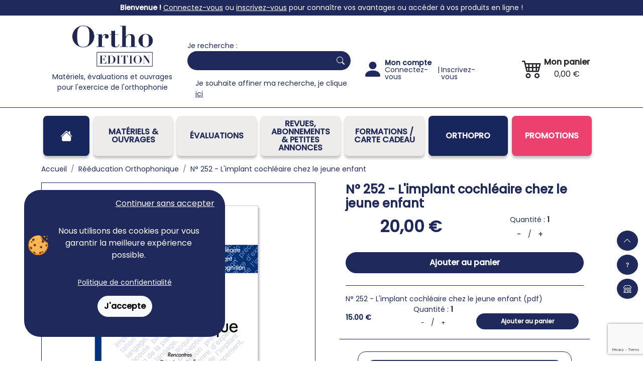

--- FILE ---
content_type: text/html
request_url: https://www.orthoedition.com/revues/n-252-l-implant-cochleaire-chez-le-jeune-enfant-759
body_size: 15342
content:
<!doctype html>
<html lang="fr">
  <head>
    <meta charset="utf-8">
    <meta name="viewport" content="width=device-width, initial-scale=1">
    <meta name="description" content="N° 252 - L'implant cochléaire chez le jeune enfant">
    <meta name="author" content="">
    <title>N° 252 - L'implant cochléaire chez le jeune enfant </title>
			<link rel="canonical" href="https://www.orthoedition.com/revues/n-252-l-implant-cochleaire-chez-le-jeune-enfant-759">
		
	<link rel="preconnect" href="https://fonts.googleapis.com">
	<link rel="preconnect" href="https://fonts.gstatic.com" crossorigin>
	<link rel="preconnect" href="https://www.google.com">
	<link rel="preconnect" href="https://www.gstatic.com" crossorigin>
	
		<!-- CSS critique chargé en priorité -->
	<link href="/css/bootstrap.min.css" rel="stylesheet">
	<link href="https://www.orthoedition.com/css/style.css?v=696b737ded728" rel="stylesheet">
	<link href="https://fonts.googleapis.com/css2?family=Poppins:ital,wght@0,400;0,500;1,400&display=swap" rel="stylesheet">

	<!-- CSS non-critique chargé en asynchrone -->
	<link rel="preload" href="/css/intlTelInput.min.css" as="style" onload="this.onload=null;this.rel='stylesheet'">
	<noscript><link href="/css/intlTelInput.min.css" rel="stylesheet"></noscript>
	<link rel="preload" href="/font/bootstrap-icons.css" as="style" onload="this.onload=null;this.rel='stylesheet'">
	<noscript><link rel="stylesheet" href="/font/bootstrap-icons.css"></noscript>
    
	<style>
			.langage-oral:hover,
			.bg-langage-oral{
				color: #fff;
				background-color: #214185!important;
			}
			.text-langage-oral{
				color: #214185!important;
			}
			.border-langage-oral{
				border-color: #214185!important;
			}
					.langage-oral-ecrit:hover,
			.bg-langage-oral-ecrit{
				color: #fff;
				background-color: #0083b3!important;
			}
			.text-langage-oral-ecrit{
				color: #0083b3!important;
			}
			.border-langage-oral-ecrit{
				border-color: #0083b3!important;
			}
					.langage-ecrit:hover,
			.bg-langage-ecrit{
				color: #fff;
				background-color: #0da46b!important;
			}
			.text-langage-ecrit{
				color: #0da46b!important;
			}
			.border-langage-ecrit{
				border-color: #0da46b!important;
			}
					.cognition-mathematique:hover,
			.bg-cognition-mathematique{
				color: #fff;
				background-color: #e74133!important;
			}
			.text-cognition-mathematique{
				color: #e74133!important;
			}
			.border-cognition-mathematique{
				border-color: #e74133!important;
			}
					.neurologie:hover,
			.bg-neurologie{
				color: #fff;
				background-color: #e9a922!important;
			}
			.text-neurologie{
				color: #e9a922!important;
			}
			.border-neurologie{
				border-color: #e9a922!important;
			}
					.deglutition-oralite-voix:hover,
			.bg-deglutition-oralite-voix{
				color: #fff;
				background-color: #74338a!important;
			}
			.text-deglutition-oralite-voix{
				color: #74338a!important;
			}
			.border-deglutition-oralite-voix{
				border-color: #74338a!important;
			}
					.tout-domaine:hover,
			.bg-tout-domaine{
				color: #fff;
				background-color: #696861!important;
			}
			.text-tout-domaine{
				color: #696861!important;
			}
			.border-tout-domaine{
				border-color: #696861!important;
			}
					.orthopro:hover,
			.bg-orthopro{
				color: #fff;
				background-color: #e9a922!important;
			}
			.text-orthopro{
				color: #e9a922!important;
			}
			.border-orthopro{
				border-color: #e9a922!important;
			}
					.talktools:hover,
			.bg-talktools{
				color: #fff;
				background-color: #74338a!important;
			}
			.text-talktools{
				color: #74338a!important;
			}
			.border-talktools{
				border-color: #74338a!important;
			}
		</style>	
	<link rel="icon" href="/favicon.ico">
    <meta name="SERVEUR" content="https://www.orthoedition.com/">
	<meta name="QTE_MAX" content="5">

			<!-- Google tag (gtag.js) -->
		<script async src="https://www.googletagmanager.com/gtag/js?id=G-EBKXJ63813"></script>
		<script>
		  window.dataLayer = window.dataLayer || [];
		  function gtag(){dataLayer.push(arguments);}
		  gtag('js', new Date());

		  gtag('config', 'G-EBKXJ63813');
		 //if (typeof document.domain !== "undefined") document.domain = "orthoedition.com";
		</script>
		<script type="application/ld+json">
        {
          "@context" : "https://schema.org",
          "@type" : "Organization",
          "url" : "https://www.orthoedition.com",
		  "name": "Ortho Édition",
          "description" : "Ortho Édition est une maison d'édition de matériel, jeux et ouvrages pour l'exercice professionnel de l'orthophonie",
          "telephone" :"+33-321619494",
		  "image": [
			"https://www.orthoedition.com/img/logo_ortho_edition.png"
		   ],
          "logo": "https://www.orthoedition.com/img/logo_ortho_edition.png",
          "contactPoint": [{
            "@type": "ContactPoint",
            "telephone": "+33-321619494",
            "contactType": "customer service",
            "areaServed": ["FR","BE","CA","CH"],
            "availableLanguage" : ["French"],
            "hoursAvailable": "Mo,Tu,We,Th,Fr 09:00-17:00"
          },
          {
            "@type": "ContactPoint",
            "telephone": "+33-321619491",
            "contactType": "customer service",
            "areaServed": ["FR","BE","CA","CH"],
            "availableLanguage" : ["French"],
            "hoursAvailable": "Mo,Tu,We,Th,Fr 09:00-17:00"
          },
          {
            "@type": "ContactPoint",
            "telephone": "+33-321619496",
            "contactType": "customer service",
            "areaServed": ["FR","BE","CA","CH"],
            "availableLanguage" : ["French"],
            "hoursAvailable": "Mo,Tu,We,Th,Fr 09:00-17:00"
          }],
          "address": [{
            "@type": "PostalAddress",
            "streetAddress": "78 rue Jean jaurès",
            "postalCode": "62330",
            "addressLocality":"ISBERGUES",
            "addressCountry":"France"
          }]
        ,
        "potentialAction": {
            "@type": "SearchAction",
            "target": "https://www.orthoedition.com/recherches?search_term_string={search_term_string}",
            "query-input": "required name=search_term_string"
        }
    }

    </script>
	<!-- Open Graph / Facebook -->
	<meta property="og:type" content="website">
	<meta property="og:url" content="https://www.orthoedition.com/revues/n-252-l-implant-cochleaire-chez-le-jeune-enfant-759">
	<meta property="og:title" content="N° 252 - L'implant cochléaire chez le jeune enfant ">
	<meta property="og:description" content="N° 252 - L'implant cochléaire chez le jeune enfant">
	<meta property="og:image" content="https://www.orthoedition.com/img/uploads/2017-07-07-11-00-23_8612531.jpg">

	<!-- Twitter -->
	<meta property="twitter:card" content="summary_large_image">
	<meta property="twitter:url" content="https://www.orthoedition.com/revues/n-252-l-implant-cochleaire-chez-le-jeune-enfant-759">
	<meta property="twitter:title" content="N° 252 - L'implant cochléaire chez le jeune enfant ">
	<meta property="twitter:description" content="N° 252 - L'implant cochléaire chez le jeune enfant">
	<meta property="twitter:image" content="https://www.orthoedition.com/img/uploads/2017-07-07-11-00-23_8612531.jpg">


	<script type="application/ld+json">
		{
		  "@context": "https://schema.org/",
		  "@type": "Product",
		  "name": "N&deg; 252 - L'implant cochl&eacute;aire chez le jeune enfant ",
		  "image": [
							"https://www.orthoedition.com/img/uploads/2017-07-07-11-00-23_8612531.jpg" 			],
		  "description": "N° 252 - L'implant cochléaire chez le jeune enfant",
		  "brand": {
			"@type": "Thing",
			"name": "Ortho Édition"
		  },
		  "offers": {
			"@type": "Offer",
			"priceCurrency": "EUR",
			"price": "20.00",
			"itemCondition": "https://schema.org/NewCondition",
			"availability": "https://schema.org/InStock",
			"seller": {
			  "@type": "Organization",
			  "name": "Ortho Édition"
			}
		  }
		}
	</script>
  </head><body>
<header id="header">
			<section id="header-surTitre" class="d-none d-md-block">
			<p><span style="color:#ffffff"><span style="background-color:#1f295b"><strong>Bienvenue !</strong> </span></span><a href="https://www.orthoedition.com/connexion"><span style="background-color:#1f295b"><span style="color:#ffffff"><u>Connectez-vous</u></span></span></a><span style="color:#ffffff"><span style="background-color:#1f295b"> ou </span></span><span style="background-color:#1f295b"><a href="https://www.orthoedition.com/connexion"><span style="color:#ffffff"><u>inscrivez-vous</u></span></a></span><span style="color:#ffffff"><span style="background-color:#1f295b"> pour conna&icirc;tre vos avantages ou acc&eacute;der &agrave; vos produits en ligne !</span></span></p>
		</section>
	
	<div class="container ">
		<div class="row align-items-stretch align-items-lg-baseline justify-content-between w-100 mt-3 m-0 mt-md-0 p-0">
			<div class="col-12 col-md-3 col-lg-4 col-xl-3 d-flex flex-column text-center ps-1 pe-0">
				<p><a href="https://www.orthoedition.com"><img alt="Ortho Édition" src="/img/OrthoEdition_Logotypes.jpg" style="height:82px; margin-bottom:10px; margin-top:10px; width:160px" /></a></p>
				<span class="d-none d-lg-block">Matériels, évaluations et ouvrages<br>pour l'exercice de l'orthophonie</span>
			</div>
		
			<div class="col-12 col-md-9 col-lg-8 col-xl-9">
				<div class="row align-items-top h-100" itemscope itemtype="https://schema.org/WebSite">
				
																   <meta itemprop="url" content="https://www.orthoedition.com/"/>
					   <form class="col-12 col-md-12 col-lg-6 col-xl-5 mt-3 mt-md-0 needs-validation position-relative" 
						   role="search" 
						   action="https://www.orthoedition.com/recherches" 
						   method="GET"
						   novalidate 
						   id="form-rechercheSimple"
						   itemprop="potentialAction" 
						   itemscope itemtype="https://schema.org/SearchAction"
							autocomplete="off">
						   <meta itemprop="target" content="https://www.orthoedition.com/recherches?q={search_term_string}"/>
						<div class="">
							Je recherche&nbsp;:						</div>
						  <div class="input-group">
							  <div class="d-flex rounded-5 w-100" id="header-recherche">
								  <input class="form-control me-2 rounded-5" name="search_term_string" type="search" 
									aria-label="Search" 
									required 
									onkeyup="rechercheSimple()" 
									onfocus="rechercheSimple()" 
									onblur="fermerRechercheSimple()"
									itemprop="query-input"
									id="input-rechercheSimple" value="">
								  <button class="btn rounded-5 border-0 text-white" type="submit"><i class="bi bi-search"></i></button>
							  </div>
						  </div>
						  
						  <div id="resultats-rechercheSimple" class="d-none position-absolute list-group w-auto">
							<div class="spinner-border d-none text-light chargement-rechercheSimple spinner-border-sm" role="status">
							  <span class="visually-hidden">...</span>
							</div>
						 </div>
							
						  <div class="m-0 pt-md-3 ms-3 d-none d-md-block">
							Je souhaite affiner ma recherche, je clique <a href="/recherche-avancee"><u>ici</u></a>						  </div>
						  <div class="m-0 pt-md-3 ms-3 d-block d-md-none">
							<a href="/recherche-avancee">Recherche avancée</a>						  </div>
					   </form>
									   
											<div class="col-8 col-lg-3 col-xl-4 d-flex flex-column align-items-start align-items-lg-center justify-content-md-center position-relative" id="header-compte">
							<a class="mt-3 mt-md-0 d-flex flex-row flex-lg-column flex-xl-row justify-content-md-center " href="https://www.orthoedition.com/mon-compte">
								<span class="pe-1"><i class="bi bi-person-fill fs-1 "></i></span>
																	<span class="d-flex flex-column ">
										<span class="fw-bold m-0">Mon compte</span>
										<span class="m-0 flex-md-column d-none d-xl-flex flex-lg-row">
											<span>Connectez-vous</span>
											<span class="d-none d-lg-block">&nbsp;|&nbsp;</span>
											<span>Inscrivez-vous</span>
										</span>
									</span>
														   </a>
						   
						   						</div>
									  
					<div class="col-4 col-lg-3 d-flex align-items-center position-relative justify-content-end" id="header-panier">
						<button class="btn d-flex" type="button" onclick="ouvrirPanier()" class="d-flex align-items-center justify-content-center">
							<span class="pe-1 position-relative" style="margin-top: -5px;">
								<i class="bi bi-cart4 fs-1"></i>
								<span id="header-panier-totalQte" ></span>
							</span>
							<span class="d-flex flex-column">
								<span class="fw-bold d-none d-xl-block m-0">Mon&nbsp;panier</span>
								<span class="m-0" id="header-panier-total">0,00&nbsp;&euro;</span>
							</span>
						</button>
					</div>   
				</div>
			</div>
		</div>
	</div>

		<nav class="navbar navbar-expand-md mt-3 py-3">
	
      <button class="navbar-toggler w-100 mb-1 mx-3" type="button" data-bs-toggle="collapse" data-bs-target="#navbarCollapse" aria-controls="navbarCollapse" aria-expanded="false" aria-label="Toggle navigation">
        <span class="navbar-toggler-icon"></span> MENU
      </button>
	  
      <div class="collapse navbar-collapse" id="navbarCollapse">
		  <div class="container-md">
			<ul class="navbar-nav w-100 ps-3 row align-items-stretch mt-3 mt-md-0 justify-content-between">
			  
			  <li class="nav-item col-12 col-md-1 me-md-2 mb-2 mb-md-0 d-flex align-items-center justify-content-center active">
				<a class="nav-link w-100"aria-current="page" href="https://www.orthoedition.com/"><i class="bi bi-house-fill fs-4"></i></a>
			  </li>
			  
			  <li class="nav-item nav-sous-menu col me-md-2 mb-2 mb-md-0 d-flex align-items-center justify-content-center flex-column relative ">
				<a class="nav-link w-100" href="https://www.orthoedition.com/materiels-ouvrages">Matériels &amp; Ouvrages</a>
				<ul class="list-unstyled m-0 p-0 d-none flex-column">
											<li class="langage-oral"><a href="https://www.orthoedition.com/recherches?page=1&categories%5B%5D=Mat%C3%A9riels+%26+Ouvrages&specialites[]=Langage+oral">Langage oral</a></li>
											<li class="langage-oral-ecrit"><a href="https://www.orthoedition.com/recherches?page=1&categories%5B%5D=Mat%C3%A9riels+%26+Ouvrages&specialites[]=Langage+oral+et+%C3%A9crit">Langage oral et écrit</a></li>
											<li class="langage-ecrit"><a href="https://www.orthoedition.com/recherches?page=1&categories%5B%5D=Mat%C3%A9riels+%26+Ouvrages&specialites[]=Langage+%C3%A9crit">Langage écrit</a></li>
											<li class="cognition-mathematique"><a href="https://www.orthoedition.com/recherches?page=1&categories%5B%5D=Mat%C3%A9riels+%26+Ouvrages&specialites[]=Cognition+math%C3%A9matique">Cognition mathématique</a></li>
											<li class="neurologie"><a href="https://www.orthoedition.com/recherches?page=1&categories%5B%5D=Mat%C3%A9riels+%26+Ouvrages&specialites[]=Neurologie">Neurologie</a></li>
											<li class="deglutition-oralite-voix"><a href="https://www.orthoedition.com/recherches?page=1&categories%5B%5D=Mat%C3%A9riels+%26+Ouvrages&specialites[]=D%C3%A9glutition+-+Oralit%C3%A9+-+Voix">Déglutition - Oralité - Voix</a></li>
											<li class="tout-domaine"><a href="https://www.orthoedition.com/recherches?page=1&categories%5B%5D=Mat%C3%A9riels+%26+Ouvrages&specialites[]=Tout+domaine">Tout domaine</a></li>
											<li class="talktools"><a href="https://www.orthoedition.com/recherches?page=1&categories%5B%5D=Mat%C3%A9riels+%26+Ouvrages&specialites[]=Talktools">Talktools</a></li>
									</ul>
			  </li>
			  
			  <li class="nav-item nav-sous-menu col me-md-2 mb-2 mb-md-0 d-flex align-items-center flex-column justify-content-center ">
				<a class="nav-link w-100" href="https://www.orthoedition.com/evaluations">Évaluations</a>
				<ul class="list-unstyled m-0 p-0 d-none flex-column">
											<li class="langage-oral"><a href="https://www.orthoedition.com/recherches?page=1&categories%5B%5D=%C3%89valuations&specialites[]=Langage+oral">Langage oral</a></li>
											<li class="langage-oral-ecrit"><a href="https://www.orthoedition.com/recherches?page=1&categories%5B%5D=%C3%89valuations&specialites[]=Langage+oral+et+%C3%A9crit">Langage oral et écrit</a></li>
											<li class="langage-ecrit"><a href="https://www.orthoedition.com/recherches?page=1&categories%5B%5D=%C3%89valuations&specialites[]=Langage+%C3%A9crit">Langage écrit</a></li>
											<li class="neurologie"><a href="https://www.orthoedition.com/recherches?page=1&categories%5B%5D=%C3%89valuations&specialites[]=Neurologie">Neurologie</a></li>
									</ul>
			  </li> 
			  
			  <li class="nav-item nav-sous-menu col me-md-2 mb-2 mb-md-0 d-flex align-items-center flex-column justify-content-center ">
				<a class="nav-link w-100" href="#">REVUES, ABONNEMENTS<br/>&amp;&nbsp;PETITES ANNONCES</a>
				<ul class="list-unstyled m-0 p-0 d-none flex-column">
					<li><a href="https://www.orthoedition.com/revues/abonnement-a-lorthophoniste-172">L'orthophoniste</a></li>
					<li><a href="https://www.orthoedition.com/revues/abonnement-a-reeducation-orthophonique-174">Rééducation orthophonique</a></li>
					<li><a href="https://www.orthoedition.com/petites-annonces-orthophonie">Petites annonces</a></li>
				</ul>
			  </li> 
			  	<li class="nav-item nav-sous-menu col me-md-2 mb-2 mb-md-0 d-flex align-items-center flex-column justify-content-center  ">
					<a class="nav-link w-100" href="#">FORMATIONS / CARTE CADEAU</a>
					
					<ul class="list-unstyled m-0 p-0 d-none flex-column">
						<li><a href="https://www.orthoedition.com/formation-orthophoniste">Formations</a></li>
						<li><a href="https://www.orthoedition.com/cartes-cadeaux/carte-cadeau-3808">Carte cadeau</a></li>
					</ul>
								
				
			  <li class="nav-item col me-md-2 mb-2 mb-md-0 d-flex align-items-center flex-column justify-content-center" style="background: #17265c">
					<a class="nav-link w-100 text-white" href="/orthopro-fonctions-executives">OrthoPro</a>
				</li>
									<li class="nav-item col me-md-2 mb-2 mb-md-0 d-flex align-items-center flex-column justify-content-center" style="background: #ec406f">
						<a class="nav-link w-100 text-white" href="/recherches?filtres%5B%5D=promotions">Promotions</a>
					</li>
							
				
			</ul>
		</div>
      </div>
  </nav>
	</header>

<nav class="raccourcis">
	<ul class="list-unstyled d-flex flex-column align-items-end">
		<li class="mb-2"><a href="#" class="btn rounded-circle bg-primaire shadow-sm"><i class="bi bi-chevron-up"></i></a></li>
		<li class="d-md-none mb-2"><a href="tel:+33321619494" class="btn rounded-circle bg-primaire shadow-sm"><i class="bi bi-telephone-fill"></i></a></li>
		<li class="mb-2"><a href="https://www.orthoedition.com/FAQ" class="btn rounded-circle bg-primaire shadow-sm"><i class="bi bi-question"></i></a></li>
		<li><button class="btn rounded-circle bg-primaire shadow-sm" data-bs-toggle="modal" data-bs-target="#modalAdresseOrthoEdition"><i class="bi bi-shop"></i></button></li>
	</ul>
</nav>

<div id="panier-backdrop">
	<aside id="panier-lateral">
			</aside>
</div>


<div class="modal py-3" tabindex="-1" role="dialog" id="modalAdresseOrthoEdition">
  <div class="modal-dialog modal-xl" role="document">
    <div class="modal-content text-primaire rounded-4 shadow">
      <div class="modal-body p-3 pb-5 text-center">
	    <p class="text-end mb-0">
			<button type="button" class="btn-close text-primaire" data-bs-dismiss="modal" aria-label="Close"></button>
		</p>
		
		<p class="mt-3 bg-info bg-opacity-25 border-info border-start border-3 p-2 d-none">Ortho Edition vend uniquement par correspondance. Il n'existe pas de magasin à Isbergues pour consulter nos produits</p>
		
		<i class="bi bi bi-shop fs-1"></i>
		
        <p class="fw-bold mt-0 mb-0 fs-3 text-cognition-mathematique">Contactez-nous</p>
		
        <div class="row">
			<div class="col-12 col-md-7 text-start mt-4">
				<p><span style="font-size:26px"><strong>PAR T&Eacute;L&Eacute;PHONE</strong></span></p>

<p><span style="font-size:14px">Pour toute question ou renseignement, contactez-nous au +33 (0)3 21 61 94 94<br />
Du lundi au vendredi de 8h30 &agrave; 12h et de 13h30 &agrave; 17h.</span></p>

			</div>
			<div class="col-12 col-md-5 text-start mt-4">
				<p><strong><span style="font-size:26px">PAR COURRIER</span></strong></p>

<p class="mb-0">Adressez-nous un courrier &agrave;</p>

<p>Ortho &Eacute;dition<br>
78 rue Jean Jaur&egrave;s<br>
62330 Isbergues<br>
FRANCE</p>
			</div>
		</div>
      </div>
	  
    </div>
  </div>
</div>	<nav class="container d-none d-md-block" aria-label="breadcrumb">
		<ol class="breadcrumb" id="breadcrumblist" itemscope itemtype="https://schema.org/BreadcrumbList">
			<li class="breadcrumb-item" itemprop="itemListElement" itemscope itemtype="https://schema.org/ListItem">
				<a itemprop="item" href="https://www.orthoedition.com/">
					<span itemprop="name">Accueil</span>
				</a>
				<meta itemprop="position" content="1">
			</li>
			
							<li class="breadcrumb-item active" itemprop="itemListElement" itemscope itemtype="https://schema.org/ListItem">
					<a itemprop="item" href="https://www.orthoedition.com/revues/abonnement-a-reeducation-orthophonique-174">
						<span itemprop="name">Rééducation Orthophonique</span>
					</a>
					<meta itemprop="position" content="2">
				</li>
						
						
			<li class="breadcrumb-item active" aria-current="page" itemprop="itemListElement" itemscope itemtype="https://schema.org/ListItem">
				<a itemprop="item" href="https://www.orthoedition.com/revues/n-252-l-implant-cochleaire-chez-le-jeune-enfant-759">
					<span itemprop="name">N°&nbsp;252 - L'implant cochléaire chez le jeune enfant </span>
				</a>
				<meta itemprop="position" content="3">
			</li>
		</ol>
	</nav>
	
	
	<main class="container">
		
		<div class="tab-content" id="myTabContent">
			<div class="tab-pane fade active show" id="abonnement">
				<div class="row">
					<div class="col-12 col-lg-6 order-2 order-lg-1 mt-4 mt-lg-0">
						<div class="row h-100">
															
							<div class="col-12 d-flex">
								<div class="position-relative border text-center border-primaire d-flex justify-content-center align-items-center w-100">
									<img data-bs-toggle="modal" onclick="afficherImageProduit(0)" data-bs-target="#modalImagesProduit" src="/img/uploads/2017-07-07-11-00-23_8612531.jpg" alt="Image principale de N&deg; 252 - L'implant cochl&eacute;aire chez le jeune enfant " class="produit-images p-2">
									<button type="button" id="modalImagesProduit-btn" onclick="afficherImageProduit(0)" class="btn bg-primaire position-absolute border-0 rounded-0" data-bs-toggle="modal" data-bs-target="#modalImagesProduit">
										<i class="bi bi-search text-white"></i>
									</button>
								</div>
							</div>
						</div>
						
						<div class="modal fade" id="modalImagesProduit" tabindex="-1" aria-labelledby="modalImagesProduit" aria-hidden="true">
						  <div class="modal-dialog modal-dialog-centered modal-xl" style="min-height: 100vh">
							<div class="modal-content">
							<p class="text-end p-3 mb-0">
								<button type="button" class="btn-close" data-bs-dismiss="modal" aria-label="Close"></button>
							</p>
							 <div class="modal-body">
								<div class="w-100 position-relative text-center mb-4">
									<div id="videos"></div>
									
									<div id="carouselProduitImages" class="carousel slide" data-bs-ride="false">
									  <div class="carousel-inner ">
																					<div class="carousel-item active ">
																									<img data-src="/img/uploads/2017-07-07-11-00-23_8612531.jpg" class="d-block border-primaire p-3 " alt="Image sur le produit N&deg; 252 - L'implant cochl&eacute;aire chez le jeune enfant ">
																							</div>
																			  </div>
									</div>
								</div>
								
															  </div>
							</div>
						  </div>
						</div><!-- fin modal -->
					</div><!-- fin col -->
						
					<div class="col-12 col-lg-6 px-lg-5 order-1 d-flex flex-column order-lg-2 ">
						<h1 class="fw-bold fs-4 text-primaire">N°&nbsp;252 - L'implant cochléaire chez le jeune enfant </h1>
												
													<div class="d-flex justify-content-around">
								<div class="text-center fs-2 fw-bold">
									<span>20,00&nbsp;&euro;<span>								</div>
								
																	<div>
										<p class="text-center mb-0">Quantité&nbsp;: <span id="qte-text-759" class="fw-bold">1</span></p>
																					<div class="text-center">
												<button class="btn" type="button" onclick="diminuerQte(759, document.querySelector('#form-produit'))">-</button>/<button class="btn" type="button" onclick="augmenterQte(759, document.querySelector('#form-produit'))">+</button></div>
																			</div>
															</div>
							
														
							
							

							<p class="mb-0 text-center text-cognition-mathematique lh-1">
								<small>
															</small>
							</p>
						
						
															
																	<form action="" method="POST" class="text-center border-bottom-primaire pb-4 " id="form-produit" onsubmit="ajouterProduitPanier(this, 759); return false;">
										<input type="hidden" id="qte-input-759" name="qte" value="1"/>
										<button type="submit" class="btn w-100 bg-primaire rounded-5 px-5 py-2 fw-bold mt-3">Ajouter au panier</button>
									</form>
																
																			
													<div class="row mt-3 align-items-center pb-3 border-bottom-primaire" id="fils">
								<div class="col-12">
									N°&nbsp;252 - L'implant cochléaire chez le jeune enfant (pdf)								</div>
								
								<div class="col-3">
																			<div class="fw-bold">15.00&nbsp;&euro;</div>
																										</div>
								
								
								<div class="col-3 text-center">
																			<p class="text-center mb-0">Quantité&nbsp;: <span id="qte-text-4110" class="fw-bold">1</span></p>
										<div class="text-center d-flex align-items-center justify-content-center">
											<button class="btn" type="button" onclick="diminuerQte(4110)">-</button><span>/</span><button class="btn" type="button" onclick="augmenterQte(4110)">+</button>
										</div>
																	</div>
								
																	<form action="" method="POST" class="text-center col-6 text-end " onsubmit="ajouterProduitPanier(this, 4110); return false;">
										<input type="hidden" id="qte-input-4110" name="qte" value="1"/>
										<button type="submit" class="btn bg-primaire rounded-5 fw-bold mt-3 px-5">Ajouter au panier</button>
									</form>
															</div>
						
													<div class="position-relative m-auto border border-1 px-3 pt-3 pb-0 border-primaire rounded-4 mt-4  mb-0 " id="points">
															
								<p class="badge rounded-4 bg-primaire d-flex align-items-center justify-content-center fw-bold" style="font-size: 14px">
									Ce produit vous rapporte&nbsp;: 
									<span class="position-relative mx-2">
										<i class="bi bi-star-fill" style="font-size: 50px"></i>
										<span style="z-index: 2; left: 0; height: 55px; width: 50px; top: 0; display: flex; align-items: center; justify-content: center;" 
											class="position-absolute text-center fs-6 text-primaire ">
											6										</span>
									</span>
									points
								</p>
								
								<div class="d-flex flex-row align-items-start">
									<div class="text-center p-2">
										<img src="/img/logoOE-cagnotte.png" width="80">
									</div>
									
									<div class="ps-3">
									
																					
										<p class="mb-0 fw-bold text-center text-black">
											Votre commande totale vous rapportera<br>
											<strong class="fs-5 my-1 fw-bold d-block" style="color: #3d3d3d">6&nbsp;points</strong>
										</p>
									
										<p class="fs-6">
											<a href="/fidelite" target="_blank" class="text-black text-decoration-underline" style="font-size: 0.8em;color: #3d3d3d"><i class="bi bi-info-circle-fill me-2"></i>Plus d'infos sur vos points de fidélité</a>
										</p>
									</div>
								</div>
							</div>
											</div><!-- fin col -->
				</div><!-- fin row -->
				
				<div class="row order-3 mt-3 border-bottom-primaire mb-4 ">
					<div class="col-12 col-lg-6">	  
													<div class="row text-center mt-0 text-primaire ">
								<div class="col-12 col-md-5">
									<div class="border-bottom border-primaire mb-2">
										<img src="/img/Auteur-primaire.png" alt="Auteurs" width="60">
									</div>
									<p class="text-primaire">
										 - 									</p>
									<p>Date de parution&nbsp;:<br/><span class="text-primaire"> - </span></p>
								</div>
								
								<div class="col-12 col-md-2">
									<div class="border-bottom border-primaire mb-2">
										<img src="/img/Age-primaire.png" alt="Ages" width="60">
									</div>
									
									<p class="text-primaire">
										 - 									</p>
								</div>
								
								<div class="col-12 col-md-5">
									<div class="border-bottom border-primaire mb-2">
										<img src="/img/MotsCles-primaire.png" alt="Mots Clés" width="60">		
									</div>
									
																			-
																	</div>
							</div>
											</div>
					
					<div class="col-12 col-lg-6 ps-lg-5">				  
												
						
											
					</div>
				</div><!-- fin row -->
				
				<article id="description-produit" class="pb-4">
					<div><em><strong>Editorial</strong><br />
Lara Teixeira Carneiro, orthophoniste-chercheur, Qu&eacute;bec, Canada</em></div>

<div>&nbsp;</div>

<div><em><strong>Donn&eacute;es actuelles</strong></em><br />
1. Ph&eacute;nom&egrave;nes binauraux et perception de la parole chez les porteurs de l&rsquo;implant cochl&eacute;aire bilat&eacute;ral<br />
<em>Simon Landry, Centre de recherche en neuropsychologie exp&eacute;rimentale et cognition (CERNEC), Universit&eacute; de Montr&eacute;al<br />
Christine Turgeon, Centre de recherche en neuropsychologie exp&eacute;rimentale et cognition (CERNEC), Universit&eacute; de Montr&eacute;al<br />
Fran&ccedil;ois Champoux, Centre de recherche en neuropsychologie exp&eacute;rimentale et cognition (CERNEC), Universit&eacute; de Montr&eacute;al ; Centre de recherche interdisciplinaire en r&eacute;adaptation du Montr&eacute;al m&eacute;tropolitain (CRIR) ; Institut Raymond-Dewar (IRD) ; &Eacute;cole d&rsquo;orthophonie et d&rsquo;audiologie, Universit&eacute; de Montr&eacute;al</em></div>

<div>&nbsp;</div>

<div><em><strong>Examens et Interventions</strong></em><br />
1. L&#39;impact d&#39;une implantation cochl&eacute;aire bilat&eacute;rale sur la parole d&#39;enfants &agrave; diff&eacute;rents temps post-implantation : une &eacute;tude pilote<br />
<em>Andr&eacute;e-Anne Veillette, Programme d&rsquo;orthophonie,&nbsp;Facult&eacute; de m&eacute;decine, Universit&eacute; Laval<br />
Andrea A.N. MacLeod, &Eacute;cole d&rsquo;orthophonie et d&rsquo;audiologie, Universit&eacute; de Montr&eacute;al<br />
Fran&ccedil;ois Bergeron, Programme d&rsquo;orthophonie, Facult&eacute; de m&eacute;decine, Universit&eacute; Laval</em></div>

<div>2. Perception multi-modale de la parole chez l&#39;implant&eacute; cochl&eacute;aire<br />
<em>Jacqueline Leybaert, Universit&eacute; libre de Bruxelles, Centre de Recherches Cognition et Neurosciences, Laboratoire Cognition Langage et D&eacute;veloppement<br />
Cl&eacute;mence Bayard, Universit&eacute; libre de Bruxelles, Centre de Recherches Cognition et Neurosciences, Laboratoire Cognition Langage et D&eacute;veloppement, Unit&eacute; de Recherche en Neurosciences Cognitives<br />
Aur&eacute;lie Huyse, Universit&eacute; libre de Bruxelles, Centre de Recherches Cognition et Neurosciences, Laboratoire Cognition Langage et D&eacute;veloppement<br />
C&eacute;cile Colin, Universit&eacute; libre de Bruxelles, Centre de Recherches Cognition et Neurosciences, Unit&eacute; de Recherche en Neurosciences Cognitives</em><br />
3. Adaptation francophone du journal de langage Di-EL pour suivre le d&eacute;veloppement pr&eacute;coce du langage chez des enfants nouvellement porteurs d&rsquo;un implant cochl&eacute;aire : r&eacute;sultats pr&eacute;liminaires d&rsquo;une &eacute;tude de faisabilit&eacute;<br />
<em>Julie-Anne Pelletier-Bergeron, &eacute;tudiante au programme de ma&icirc;trise en orthophonie, Universit&eacute; du Qu&eacute;bec &agrave; Trois-Rivi&egrave;res<br />
Louise Duchesne, orthophoniste, professeur adjointe, d&eacute;partement d&rsquo;orthophonie, Universit&eacute; du Qu&eacute;bec &agrave; Trois-Rivi&egrave;res</em><br />
4. L&rsquo;entr&eacute;e dans la langue chez l&rsquo;enfant implant&eacute; cochl&eacute;aire<br />
<em>Lara Teixeira Carneiro, orthophoniste-chercheur, Centre de Recherches S&eacute;miotiques CeReS &ndash; EA 3848. Docteur en Sciences du langage par l&rsquo;Universit&eacute; de Limoges (France) Post-docteur en Orthophonie et Audiologie par l&rsquo;Universit&eacute; de Montr&eacute;al (Canada) Montr&eacute;al-Qu&eacute;bec, Canada</em><br />
5. &laquo; Sons bouche-trous &raquo; (SBT) et l&rsquo;acquisition du portugais br&eacute;silien par l&rsquo;enfant implant&eacute; cochl&eacute;aire<br />
<em>Lara Teixeira Carneiro, orthophoniste-chercheur, Centre de Recherches S&eacute;miotiques CeReS &ndash; EA 3848. Docteur en Sciences du langage par l&rsquo;Universit&eacute; de Limoges (France) Post-docteur en Orthophonie et Audiologie par l&rsquo;Universit&eacute; de Montr&eacute;al (Canada) Montr&eacute;al-Qu&eacute;bec, Canada</em><br />
6. La lecture indirecte minut&eacute;e : un outil pour l&rsquo;&eacute;valuation des comp&eacute;tences auditives<br />
<em>Martine Sillon, orthophoniste, centre d&#39;implantation cochl&eacute;aire de Montpellier &ndash; Palavas ; charg&eacute;e de cours &agrave; l&#39;&eacute;cole d&#39;orthophonie de Montpellier<br />
Adrienne Vieu, orthophoniste, centre d&#39;implantation cochl&eacute;aire de Montpellier &ndash; Palavas ; charg&eacute;e de cours &agrave; l&#39;&eacute;cole d&#39;orthophonie de Montpellier</em><br />
7. R&eacute;habilitation logop&eacute;dique du jeune enfant sourd porteur d&rsquo;un implant cochl&eacute;aire. Aspects pratiques et r&eacute;sultats<br />
<em>Marielle Deriaz, logop&eacute;diste, Service d&#39;Oto-rhino-laryngologie et de Chirurgie cervico-faciale, Centre Romand d&rsquo;Implants Cochl&eacute;aires, H&ocirc;pitaux Universitaires de Gen&egrave;ve<br />
Dr Maria Izabel Kos, Service d&#39;Oto-rhino-laryngologie et de Chirurgie cervico-faciale, Centre Romand d&rsquo;Implants Cochl&eacute;aires, H&ocirc;pitaux Universitaires de Gen&egrave;ve</em></div>

<div>&nbsp;</div>

<div><em><strong>Perspectives</strong></em><br />
1. L&rsquo;implantation cochl&eacute;aire chez les enfants au Qu&eacute;bec : 25 ans d&rsquo;expertise<br />
<em>Louise Duchesne, orthophoniste, professeure adjointe, d&eacute;partement d&rsquo;orthophonie, Universit&eacute; du Qu&eacute;bec &agrave; Trois-Rivi&egrave;res<br />
Fran&ccedil;ois Bergeron, audiologiste, professeur titulaire, programme d&rsquo;orthophonie, d&eacute;partement de r&eacute;adaptation, Universit&eacute; Laval<br />
Dr. Richard Bussi&egrave;res, oto-rhino-laryngologiste, directeur du Centre qu&eacute;b&eacute;cois d&rsquo;expertise en implant cochl&eacute;aire, Centre hospitalier universitaire de Qu&eacute;bec</em></div>
				</article>
			</div><!-- tab pane -->
			
			
			<div class="tab-pane fade" id="unites" role="tabpanel" aria-labelledby="nav-unites-tab" tabindex="0">
				<div class="row">
					<div class="col-md-6 col-12">
						<ul class="list-unstyled">
																					<li><a href="https://www.orthoedition.com/revues/n303-l-olfaction-de-la-prise-en-soin-des-troubles-olfactifs-a-l-utilisation-therapeutique-des-odeurs-en-orthophonie-4516" class="lien_num">N°303&nbsp;: L'olfaction&nbsp;: de la prise en soin des troubles olfactifs à l'utilisation thérapeutique des odeurs en orthophonie</a></li>
																							<li><a href="https://www.orthoedition.com/revues/n-302-autisme-de-la-prevention-a-l-intervention-enjeux-ethiques-et-cliniques-en-orthophonie-4501" class="lien_num">N°&nbsp;302&nbsp;: Autisme&nbsp;: de la prévention à l'intervention, enjeux éthiques et cliniques en orthophonie</a></li>
																							<li><a href="https://www.orthoedition.com/revues/n-300-301-le-groupe-en-orthophonie-de-la-theorie-a-la-pratique-4469" class="lien_num">N°&nbsp;300-301&nbsp;: Le groupe en orthophonie&nbsp;: De la théorie à la pratique</a></li>
																							<li><a href="https://www.orthoedition.com/revues/n-299-le-nourrisson-4461" class="lien_num">N°&nbsp;299&nbsp;: Le nourrisson</a></li>
																							<li><a href="https://www.orthoedition.com/revues/n-298-perspectives-et-defis-en-sciences-de-l-orthophonie-convergence-des-recherches-sur-les-troubles-du-neurodeveloppement-4456" class="lien_num">N°&nbsp;298 - Perspectives et défis en sciences de l'orthophonie&nbsp;: convergence des recherches sur les troubles du neurodéveloppement</a></li>
																							<li><a href="https://www.orthoedition.com/revues/n-297-le-partenariat-parental-4442" class="lien_num">N°&nbsp;297 - le partenariat parental</a></li>
																							<li><a href="https://www.orthoedition.com/revues/n-296-les-difficultes-alimentaires-du-nourrisson-et-du-jeune-enfant-4422" class="lien_num">N°&nbsp;296 - Les difficultés alimentaires du nourrisson et du jeune enfant</a></li>
																							<li><a href="https://www.orthoedition.com/revues/n-295-orthophonie-et-vieillissement-en-sante-4413" class="lien_num">N°&nbsp;295 - Orthophonie et vieillissement en santé</a></li>
																							<li><a href="https://www.orthoedition.com/revues/n-293-et-n-294-relation-patient-clinique-orthophonique-partenariat-de-soin-4395" class="lien_num">N°&nbsp;293 et N°&nbsp;294 - Relation-Patient&nbsp;: Clinique Orthophonique&nbsp;/&nbsp;Partenariat de soin </a></li>
																							<li><a href="https://www.orthoedition.com/revues/n-292-orthophonie-et-addictologie-4389" class="lien_num">N°&nbsp;292 - Orthophonie et Addictologie</a></li>
																							<li><a href="https://www.orthoedition.com/revues/n-291-philippe-van-eeckhout-orthophoniste-engage-4380" class="lien_num">N°&nbsp;291 - Philippe Van Eeckhout, orthophoniste engagé</a></li>
																							<li><a href="https://www.orthoedition.com/revues/n-290-la-douleur-4378" class="lien_num">N°&nbsp;290 - La douleur</a></li>
																							<li><a href="https://www.orthoedition.com/revues/n-289-lorthophonie-au-regard-des-sciences-sociales-4366" class="lien_num">N°&nbsp;289 - L'orthophonie au regard des sciences sociales</a></li>
																							<li><a href="https://www.orthoedition.com/revues/n-287-le-nourrisson-pdf-4368" class="lien_num">N°&nbsp;287 - Le nourrisson (pdf)</a></li>
																							<li><a href="https://www.orthoedition.com/revues/n-286-les-phonations-sur-la-voie-des-voix-4341" class="lien_num">N°&nbsp;286 - Les phonations&nbsp;: sur la voie des voix</a></li>
																							<li><a href="https://www.orthoedition.com/revues/n-285-petite-anthologie-2019-2020-4328" class="lien_num">N°&nbsp;285 - Petite anthologie (2019-2020)</a></li>
																							<li><a href="https://www.orthoedition.com/revues/n-284-petite-anthologie-2016-2019-4318" class="lien_num">N°&nbsp;284 - Petite anthologie (2016-2019)</a></li>
																							<li><a href="https://www.orthoedition.com/revues/n-283-les-paralysies-faciales-tome-2-4310" class="lien_num">N°&nbsp;283 - Les paralysies faciales - Tome&nbsp;2</a></li>
																							<li><a href="https://www.orthoedition.com/revues/n-282-les-paralysies-faciales-tome-1-4304" class="lien_num">N°&nbsp;282 - Les paralysies faciales - Tome&nbsp;1</a></li>
																							<li><a href="https://www.orthoedition.com/revues/n-281-le-bilan-orthophonique-pdf-4365" class="lien_num">N°&nbsp;281 - Le bilan orthophonique (pdf)</a></li>
																							<li><a href="https://www.orthoedition.com/revues/n-280-le-grand-handicap-4273" class="lien_num">N°&nbsp;280 - Le grand handicap</a></li>
																							<li><a href="https://www.orthoedition.com/revues/n-279-l-urgence-en-orthophonie-4260" class="lien_num">N°&nbsp;279 - L'urgence en orthophonie</a></li>
																							<li><a href="https://www.orthoedition.com/revues/n-278-attention-et-fonctions-executives-4248" class="lien_num">N°&nbsp;278 - Attention et fonctions exécutives</a></li>
																							<li><a href="https://www.orthoedition.com/revues/n-277-la-prevention-4238" class="lien_num">N°&nbsp;277 - La prévention</a></li>
																							<li><a href="https://www.orthoedition.com/revues/n-276-pedagogie-universitaire-et-formation-en-orthophonie-4230" class="lien_num">N°&nbsp;276 - Pédagogie universitaire et formation en orthophonie</a></li>
																							<li><a href="https://www.orthoedition.com/revues/n-275-les-aphasies-tome-ii-prise-en-charge-pdf-4312" class="lien_num">N°&nbsp;275 - Les aphasies - Tome II&nbsp;: Prise en charge (pdf)</a></li>
																							<li><a href="https://www.orthoedition.com/revues/n-274-les-aphasies-tome-i-de-la-theorie-a-levaluation-pdf-4311" class="lien_num">N°&nbsp;274 - Les aphasies - Tome I&nbsp;: De la théorie à l'évaluation (pdf)</a></li>
																							<li><a href="https://www.orthoedition.com/revues/n-273-l-evaluation-du-langage-ecrit-4194" class="lien_num">N°&nbsp;273 - L'évaluation du langage écrit</a></li>
																							<li><a href="https://www.orthoedition.com/revues/n-272-evaluation-des-pratiques-professionnelles-4185" class="lien_num">N°&nbsp;272 - Évaluation des Pratiques Professionnelles</a></li>
																							<li><a href="https://www.orthoedition.com/revues/n-271-les-oralites-pdf-4292" class="lien_num">N°&nbsp;271 - Les oralités (pdf)</a></li>
																							<li><a href="https://www.orthoedition.com/revues/n-270-les-tbles-de-la-cognition-mathematique-%232-4148" class="lien_num">N°&nbsp;270 - Les tbles de la cognition mathématique #2</a></li>
																							<li><a href="https://www.orthoedition.com/revues/n-269-la-cognition-mathematique-pdf-4290" class="lien_num">N°&nbsp;269 - La cognition mathématique (pdf)</a></li>
																							<li><a href="https://www.orthoedition.com/revues/n-268-implantations-cochleaires-pediatriques-precoces-4130" class="lien_num">N°&nbsp;268 - Implantations cochléaires pédiatriques précoces</a></li>
																							<li><a href="https://www.orthoedition.com/revues/n-267-les-approches-pluridisciplinaires-de-la-maladie-de-parkinson-4086" class="lien_num">N°&nbsp;267 - Les approches pluridisciplinaires  de la maladie de Parkinson</a></li>
																							<li><a href="https://www.orthoedition.com/revues/n-266-l-autisme-volume-2-938" class="lien_num">N°&nbsp;266 - L'autisme - Volume&nbsp;2</a></li>
																							<li><a href="https://www.orthoedition.com/revues/n-265-l-autisme-volume-1-928" class="lien_num">N°&nbsp;265 - L'autisme - Volume&nbsp;1</a></li>
																							<li><a href="https://www.orthoedition.com/revues/n-264-l-orthophonie-logopedie-a-l-heure-du-numerique-920" class="lien_num">N°&nbsp;264 - L'orthophonie-logopédie à l'heure du numérique</a></li>
																							<li><a href="https://www.orthoedition.com/revues/n-263-les-troubles-du-developpement-des-sons-de-la-parole-pdf-4236" class="lien_num">N°&nbsp;263 - Les troubles du développement des sons de la parole (pdf)</a></li>
																							<li><a href="https://www.orthoedition.com/revues/n-262-l-evaluation-du-langage-ecrit-pdf-4145" class="lien_num">N°&nbsp;262 - L'évaluation du langage écrit (pdf)</a></li>
																							<li><a href="https://www.orthoedition.com/revues/n-261-le-projet-therapeutique-orthophonique-pdf-4146" class="lien_num">N°&nbsp;261 - Le projet thérapeutique orthophonique (pdf)</a></li>
																							<li><a href="https://www.orthoedition.com/revues/n-260-neuroimagerie-et-orthophonie-de-la-recherche-a-la-pratique-clinique-870" class="lien_num">N°&nbsp;260 - Neuroimagerie et orthophonie&nbsp;: de la recherche à la pratique clinique</a></li>
																							<li><a href="https://www.orthoedition.com/revues/n-259-l-education-therapeutique-du-patient-en-orthophonie-pdf-4103" class="lien_num">N°&nbsp;259 - L'Education Thérapeutique du Patient en orthophonie (pdf)</a></li>
																							<li><a href="https://www.orthoedition.com/revues/n-258-denise-sadek-khalil-et-son-oeuvre-hommages-et-temoignages-pdf-4412" class="lien_num">N°&nbsp;258 - Denise Sadek-Khalil et son oeuvre - Hommages et témoignages (pdf)</a></li>
																							<li><a href="https://www.orthoedition.com/revues/n-257-recherche-en-orthophonie-logopedie-et-identite-professionnelle-840" class="lien_num">N°&nbsp;257 - Recherche en orthophonie-logopédie et identité professionnelle</a></li>
																							<li><a href="https://www.orthoedition.com/revues/n-255-l-evaluation-des-troubles-du-raisonnement-logique-pdf-4107" class="lien_num">N°&nbsp;255 - L'évaluation des troubles du raisonnement logique (pdf)</a></li>
																							<li><a href="https://www.orthoedition.com/revues/n-254-l-evaluation-vocale-790" class="lien_num">N°&nbsp;254 - L'évaluation vocale</a></li>
																							<li><a href="https://www.orthoedition.com/revues/n-253-les-pathologies-acquises-du-langage-chez-le-patient-bilingue-ou-multilingue-789" class="lien_num">N°&nbsp;253 - Les pathologies acquises du langage chez le patient bilingue ou multilingue</a></li>
																							<li><a href="https://www.orthoedition.com/revues/n-252-l-implant-cochleaire-chez-le-jeune-enfant-759" class="lien_num">N°&nbsp;252 - L'implant cochléaire chez le jeune enfant </a></li>
																							<li><a href="https://www.orthoedition.com/revues/n-251-soins-palliatifs-et-orthophonie-743" class="lien_num">N°&nbsp;251 - Soins palliatifs et orthophonie</a></li>
																							<li><a href="https://www.orthoedition.com/revues/n-250-le-tonus-726" class="lien_num">N°&nbsp;250 - Le tonus</a></li>
																							<li><a href="https://www.orthoedition.com/revues/n-249-autisme-et-communication-725" class="lien_num">N°&nbsp;249 - Autisme et communication</a></li>
																							<li><a href="https://www.orthoedition.com/revues/n-248-comprehension-de-texte-702" class="lien_num">N°&nbsp;248 - Compréhension de texte</a></li>
																							<li><a href="https://www.orthoedition.com/revues/n-247-l-ethique-en-orthophonie-pdf-783" class="lien_num">N°&nbsp;247 - L'éthique en orthophonie (pdf)</a></li>
																							<li><a href="https://www.orthoedition.com/revues/n-246-multicanalite-de-la-communication-pdf-811" class="lien_num">N°&nbsp;246 - Multicanalité de la communication (pdf)</a></li>
															</div><div class="col-md-6 col-12"><ul class="list-unstyled">								<li><a href="https://www.orthoedition.com/revues/n-245-deglutition-et-cancer-pdf-782" class="lien_num">N°&nbsp;245 - Déglutition et cancer (pdf)</a></li>
																							<li><a href="https://www.orthoedition.com/revues/n-244-l-emergence-de-la-communication-et-du-langage-pdf-781" class="lien_num">N°&nbsp;244 - L'émergence de la communication et du langage (pdf)</a></li>
																							<li><a href="https://www.orthoedition.com/revues/n-243-voix-et-cancer-pdf-780" class="lien_num">N°&nbsp;243 - Voix et cancer (pdf)</a></li>
																							<li><a href="https://www.orthoedition.com/revues/n-242-la-guidance-accompagnement-familiale-aupres-de-l-enfant-handicape-pdf-779" class="lien_num">N°&nbsp;242 - La guidance&nbsp;/&nbsp;accompagnement familiale auprès de l'enfant handicapé (pdf)</a></li>
																							<li><a href="https://www.orthoedition.com/revues/n-241-la-petite-enfance-pdf-4114" class="lien_num">N°&nbsp;241 - La petite enfance (pdf)</a></li>
																							<li><a href="https://www.orthoedition.com/revues/n-240-dimension-linguistique-et-culturelle-de-la-prise-en-charge-des-maladies-neuro-degeneratives-pdf-778" class="lien_num">N°&nbsp;240 - Dimension linguistique et culturelle de la prise en charge des maladies neuro-dégénératives (pdf)</a></li>
																							<li><a href="https://www.orthoedition.com/revues/n-239-les-dysarthries-pdf-776" class="lien_num">N°&nbsp;239 - Les dysarthries (pdf)</a></li>
																							<li><a href="https://www.orthoedition.com/revues/n-238-la-morphosyntaxe-pdf-775" class="lien_num">N°&nbsp;238 - La morphosyntaxe (pdf)</a></li>
																							<li><a href="https://www.orthoedition.com/revues/n-237-depistage-precoce-de-la-surdite-et-prise-en-charge-pdf-777" class="lien_num">N°&nbsp;237 - Dépistage précoce de la surdité et prise en charge (pdf)</a></li>
																							<li><a href="https://www.orthoedition.com/revues/n-236-le-toucher-therapeutique-en-orthophonie-pdf-794" class="lien_num">N°&nbsp;236 - Le toucher thérapeutique en orthophonie (pdf)</a></li>
																							<li><a href="https://www.orthoedition.com/revues/n-235-etude-de-cas-cliniques-pdf-773" class="lien_num">N°&nbsp;235 - Etude de cas cliniques (pdf)</a></li>
																							<li><a href="https://www.orthoedition.com/revues/n-234-les-inferences-dans-la-communication-pdf-772" class="lien_num">N°&nbsp;234 - Les inférences dans la communication (pdf)</a></li>
																							<li><a href="https://www.orthoedition.com/revues/n-233-les-desordres-phono-articulatoires-chez-l-enfant-et-l-adulte-pdf-771" class="lien_num">N°&nbsp;233 - Les désordres phono-articulatoires chez l'enfant et l'adulte (pdf)</a></li>
																							<li><a href="https://www.orthoedition.com/revues/n-232-l-absence-d-expression-verbale-chez-l-enfant-pdf-407" class="lien_num">N°&nbsp;232 - L'absence d'expression verbale chez l'enfant (pdf)</a></li>
																							<li><a href="https://www.orthoedition.com/revues/n-231-le-bilan-de-langage-oral-de-l-enfant-de-moins-de-6-ans-pdf-406" class="lien_num">N°&nbsp;231 - Le Bilan de langage oral de l'enfant de moins de&nbsp;6 ans (pdf)</a></li>
																							<li><a href="https://www.orthoedition.com/revues/n-230-les-dysphasies-pdf-405" class="lien_num">N°&nbsp;230 - Les Dysphasies (pdf)</a></li>
																							<li><a href="https://www.orthoedition.com/revues/n-229-paroles-aspects-perceptifs-et-moteurs-pdf-394" class="lien_num">N°&nbsp;229 - Parole(s)&nbsp;: aspects perceptifs et moteurs (pdf)</a></li>
																							<li><a href="https://www.orthoedition.com/revues/n-228-implantations-cochleaires-en-cas-de-pathologies-etou-troubles-associes-pdf-393" class="lien_num">N°&nbsp;228 - Implantations cochléaires en cas de pathologies et/ou troubles associés (pdf)</a></li>
																							<li><a href="https://www.orthoedition.com/revues/n-227-la-comprehension-evaluation-et-prise-en-charge-pdf-392" class="lien_num">N°&nbsp;227 - La compréhension, évaluation et prise en charge (pdf)</a></li>
																							<li><a href="https://www.orthoedition.com/revues/n-226-la-deglutition-dysfonctionnelle-pdf-391" class="lien_num">N°&nbsp;226 - La déglutition dysfonctionnelle (pdf)</a></li>
																							<li><a href="https://www.orthoedition.com/revues/n-225-la-morphologie-acquisition-et-mise-en-oeuvre-pdf-390" class="lien_num">N°&nbsp;225 - La morphologie&nbsp;: acquisition et mise en oeuvre (pdf)</a></li>
																							<li><a href="https://www.orthoedition.com/revues/n-224-qualite-de-vie-pdf-389" class="lien_num">N°&nbsp;224 - Qualité de vie (pdf)</a></li>
																							<li><a href="https://www.orthoedition.com/revues/n-223-la-comprehension-pdf-388" class="lien_num">N°&nbsp;223 - La compréhension (pdf)</a></li>
																							<li><a href="https://www.orthoedition.com/revues/n-222-l-orthographe-lexicale-pdf-387" class="lien_num">N°&nbsp;222 - L'orthographe lexicale (pdf)</a></li>
																							<li><a href="https://www.orthoedition.com/revues/n-221-les-habiletes-pragmatiques-chez-l-enfant-pdf-386" class="lien_num">N°&nbsp;221 - Les habiletés pragmatiques chez l'enfant (pdf)</a></li>
																							<li><a href="https://www.orthoedition.com/revues/n-220-les-troubles-de-l-oralite-alimentaire-chez-l-enfant-pdf-385" class="lien_num">N°&nbsp;220 - Les troubles de l'oralité alimentaire chez l'enfant (pdf)</a></li>
																							<li><a href="https://www.orthoedition.com/revues/n-219-hemisphere-droit-et-communication-verbale-pdf-384" class="lien_num">N°&nbsp;219 - Hémisphère droit et communication verbale (pdf)</a></li>
																							<li><a href="https://www.orthoedition.com/revues/n-218-l-attention-pdf-4082" class="lien_num">N°&nbsp;218 - L'attention (pdf)</a></li>
																							<li><a href="https://www.orthoedition.com/revues/n-217-implantation-cochleaire-pdf-382" class="lien_num">N°&nbsp;217 - Implantation cochléaire (pdf)</a></li>
																							<li><a href="https://www.orthoedition.com/revues/n-216-les-fentes-oro-faciales-pdf-381" class="lien_num">N°&nbsp;216 - Les fentes oro-faciales (pdf)</a></li>
																							<li><a href="https://www.orthoedition.com/revues/n-215-immobilites-laryngees-pdf-380" class="lien_num">N°&nbsp;215 - Immobilités laryngées (pdf)</a></li>
																							<li><a href="https://www.orthoedition.com/revues/n-214-l-hyperactivite-et-les-troubles-de-l-attention-pdf-379" class="lien_num">N°&nbsp;214 - L'hyperactivité et les troubles de l'attention (pdf)</a></li>
																							<li><a href="https://www.orthoedition.com/revues/n-213-langage-ecrit-morphologie-et-conscience-morphologique-pdf-597" class="lien_num">N°&nbsp;213 - Langage écrit&nbsp;: morphologie et conscience morphologique (pdf)</a></li>
																							<li><a href="https://www.orthoedition.com/revues/n-212-le-bilan-orthophonique-pdf-639" class="lien_num">N°&nbsp;212 - Le bilan orthophonique (pdf)</a></li>
																							<li><a href="https://www.orthoedition.com/revues/n-211-le-begaiement-chez-l-enfant-pdf-376" class="lien_num">N°&nbsp;211 - Le bégaiement chez l'enfant (pdf)</a></li>
																							<li><a href="https://www.orthoedition.com/revues/n-210-cancers-et-traumatismes-de-la-face-pdf-529" class="lien_num">N°&nbsp;210 - Cancers et traumatismes de la face (pdf)</a></li>
																							<li><a href="https://www.orthoedition.com/revues/n-209-l-orthophonie-dans-les-troubles-specifiques-du-developpement-du-langage-oral-chez-l-enfant-de-3-a-6-ans-pdf-374" class="lien_num">N°&nbsp;209 - L'orthophonie dans les troubles spécifiques du développement du langage oral chez l'enfant de&nbsp;3 à&nbsp;6 ans (pdf)</a></li>
																							<li><a href="https://www.orthoedition.com/revues/n-208-le-langage-un-carrefour-d-interactions-cognitives-pdf-4115" class="lien_num">N°&nbsp;208 - Le langage&nbsp;: un carrefour d'interactions cognitives (pdf)</a></li>
																							<li><a href="https://www.orthoedition.com/revues/n-207-autisme-pdf-372" class="lien_num">N°&nbsp;207 - Autisme (pdf)</a></li>
																							<li><a href="https://www.orthoedition.com/revues/n-206-le-begaiement-pdf-371" class="lien_num">N°&nbsp;206 - Le bégaiement (pdf)</a></li>
																							<li><a href="https://www.orthoedition.com/revues/n-205-les-maladies-rares-pdf-4119" class="lien_num">N°&nbsp;205 - Les maladies rares (pdf)</a></li>
																							<li><a href="https://www.orthoedition.com/revues/n-204-reperage-et-depistage-des-troubles-du-langage-pdf-4120" class="lien_num">N°&nbsp;204 - Repérage et dépistage des troubles du langage (pdf)</a></li>
																							<li><a href="https://www.orthoedition.com/revues/n-203-l-accompagnement-familial-pdf-517" class="lien_num">N°&nbsp;203 - L'accompagnement familial (pdf)</a></li>
																							<li><a href="https://www.orthoedition.com/revues/n-202-l-education-precoce-en-orthophonie-pdf-367" class="lien_num">N°&nbsp;202 - L'éducation précoce en orthophonie (pdf)</a></li>
																							<li><a href="https://www.orthoedition.com/revues/n-201-la-memoire-pdf-366" class="lien_num">N°&nbsp;201 - La mémoire (pdf)</a></li>
																							<li><a href="https://www.orthoedition.com/revues/n-200-l-orthographe-pdf-365" class="lien_num">N°&nbsp;200 - L'orthographe (pdf)</a></li>
																							<li><a href="https://www.orthoedition.com/revues/n-199-les-activites-logico-mathematiques-pdf-364" class="lien_num">N°&nbsp;199  - Les activités logico-mathématiques (pdf)</a></li>
																							<li><a href="https://www.orthoedition.com/revues/n-198-les-aphasies-de-l-adulte-pdf-4163" class="lien_num">N°&nbsp;198 -  Les aphasies de l'adulte (pdf)</a></li>
																							<li><a href="https://www.orthoedition.com/revues/n-197-la-conscience-phonologique-pdf-4162" class="lien_num">N°&nbsp;197 - La conscience phonologique (pdf)</a></li>
																							<li><a href="https://www.orthoedition.com/revues/n-196-langage-oral-production-pdf-528" class="lien_num">N°&nbsp;196 - Langage oral - Production (pdf)</a></li>
																							<li><a href="https://www.orthoedition.com/revues/n-195-les-maladies-neuro-degeneratives-pdf-4161" class="lien_num">N°&nbsp;195 -  Les maladies neuro-dégénératives (pdf)</a></li>
																			</ul>
					</div>
				</div>
			</div>

			
		</div><!-- tab content -->
		
		
				
				
			</main>

	<div class="bg-white pt-4 pb-1 text-center">
	<p><a href="/FAQ"><img loading="lazy" alt="Foire aux questions" src="/img/uploads/20230106121747_logo-une-question-jaune-orange.png" style="height:126px; width:170px"></a></p>
</div>
		
		
																 
<form class="bg-primaire py-4 newsletter-container needs-validation" method="POST" autocomplete="on" action="/newsletter" novalidate>
	<input type="hidden" name="g-recaptcha-response">
	<div class="container">
		<div class="row text-center justify-content-center">
			<div class="col-12 col-md-8">
				<p><span style="font-size:18px"><span style="color:#ffffff"><strong>Vous &ecirc;tes int&eacute;ress&eacute;&middot;e par nos nouveaut&eacute;s, promotions et actualit&eacute;s ?<br />
Inscrivez-vous &agrave; notre newsletter !</strong></span></span></p>
				<div class="input-group mb-3 p-2 rounded-5 bg-white position-relative" id="newsletter-container">
					<input type="email" name="email" required placeholder="Votre adresse email" class="border-0 rounded-5 form-control" autocomplete="email">
					<span><button type="submit" class="input-group-text btn bt-link text-primaire rounded-0 border-0" id="newsletter-btn" style="border-left: solid 1px #1f295b !important;">Je m'inscris</button></span>
					<div class="invalid-feedback position-absolute" style="bottom: -30px">
						Veuillez renseigner une adresse email valide.
					</div>
				</div>
			</div>
		</div>
	</div>
</form>
		   
		
<div class="py-2" style="background-color:#d8d8d8" id="footer-livraison">
	<div class="container">
		<div class="row text-center justify-content-center infos-banner">
			<div>
<div>
<ul class="list-unstyled row">
	<li class="col" style="text-align:center"><img loading="lazy" alt="Livraison rapide" src="https://www.orthoedition.com/img/logo_livraison_rapide.svg" style="width:100px" /><a href="https://www.orthoedition.com/livraison">Livraison rapide</a></li>
	<li class="col d-md-flex align-items-center" style="text-align:left"><img loading="lazy" alt="Satisfait ou remboursé" src="https://www.orthoedition.com/img/logo_satisfait.svg" style="width:100px" /><a class="d-flex flex-column" href="https://www.orthoedition.com/satisfaction">Satisfait ou rembours&eacute; <span style="font-size:10px">hors produits num&eacute;riques</span></a></li>
	<li class="col" style="text-align:center"><img loading="lazy" alt="Paiement securisé" src="https://www.orthoedition.com/img/logo_paiement_securise.svg" style="width:100px" /><a href="https://www.orthoedition.com/mode-paiement">Paiement securis&eacute;</a></li>
</ul>
</div>
</div>
		</div>
	</div>
</div>

<footer id="footer" class="bg-primaire">
	<div class="container">
		<div class="row m-0 pt-4">
			<div class="col-12 col-md-3 d-flex flex-column justify-content-between pb-3">
				<ul class="ms-0 ps-0">
	<li><strong>Ortho &Eacute;dition</strong></li>
	<li>78 rue Jean Jaur&egrave;s</li>
	<li>62330 ISBERGUES</li>
	<li>FRANCE</li>
</ul>

<ul class="ms-0 ps-0">
	<li><strong>+33 (0)3 21 61 94 94</strong></li>
	<li><a href="mailto:contact@orthoedition.com"><img loading="lazy" alt="email de contact orthoedition" src="/img/uploads/20221212114211_image-contact-orthoedition.png" style="border-style:solid; border-width:0px; height:21px; width:180px"></a></li>
</ul>
			</div>

			<div class="col-12 col-md-3">
				<ul class="footer-list list-unstyled">
	<li><a class="text-white" href="/">Accueil</a></li>
	<li><a class="text-white" href="/materiels-ouvrages">Mat&eacute;riels &amp;&nbsp;Ouvrages</a></li>
	<li><a class="text-white" href="/evaluations">&Eacute;valuations</a></li>
	<li><a class="text-white" href="https://www.orthoedition.com/recherches?search_term_string=abonnement+%C3%A0">Revues, Abonnements</a> &amp;&nbsp;<a class="text-white" href="https://www.orthoedition.com/petites-annonces-orthophonie">Petites annonces</a></li>
	<li><a class="text-white" href="https://www.orthoedition.com/formation-orthophoniste">Formations</a></li>
</ul>
			</div>

			<div class="col-12 col-md-3">
				<ul class="footer-list list-unstyled">
	<li><a class="text-white" href="/livraison">Livraison</a></li>
	<li><a class="text-white" href="/satisfaction">Satisfaction</a></li>
	<li><a class="text-white" href="/mode-paiement">Paiement</a></li>
	<li><a class="text-white" href="/catalogue-orthophonie">Catalogue &amp; bon de commande</a></li>
	<li><a class="text-white" href="https://www.orthoedition.com/fidelite">Fid&eacute;lit&eacute;</a></li>
</ul>
			</div>

			<div class="col-12 col-md-3">
				<ul class="footer-list list-unstyled mb-4">
	<li><a class="text-white" href="/FAQ">FAQ</a></li>
	<li><a class="text-white" href="/partenaires">Nos partenaires</a></li>
</ul>

<div class="bg-white mb-2 p-2">
<ul class="d-flex flex-row justify-content-start list-unstyled m-0">
	<li><img loading="lazy" alt="Carte bleue" src="https://www.orthoedition.com/img/logo_cb.png" style="width:45px" /></li>
	<li><img loading="lazy" alt="Visa" src="https://www.orthoedition.com/img/logo_visa.png" style="width:45px" /></li>
	<li><img loading="lazy" alt="Mastercard" src="https://www.orthoedition.com/img/logo_mastercard.png" style="width:45px" /></li>
</ul>
</div>

<div class="bg-white p-2"><span style="color:#1f295b">Retrouvez nous sur les r&eacute;seaux&nbsp;sociaux</span>

<ul class="d-flex flex-row flex-wrap justify-content-start list-unstyled m-0 mt-2">
	<li><a href="https://fr-fr.facebook.com/OrthoEdition/" target="_blank"><img loading="lazy" alt="Page Facebook OrthoÉdition" src="https://www.orthoedition.com/img/logo_fb_ortho_edition.png" style="width:35px" /></a></li>
	<li><a href="https://www.instagram.com/orthoedition/" target="_blank"><img loading="lazy" alt="Compte Instagram d'OrthoÉdition" src="https://www.orthoedition.com/img/logo_instagram_ortho_edition.png" style="width:35px" /></a></li>
</ul>
</div>
			</div>
		</div>
	</div>
	
	<div class="container border-top border-1 mt-2">
		<div class="d-flex flex-column mx-2 infos-legales">
			<p>&nbsp;</p>

<p><span style="color:#ffffff">&copy; Ortho &Eacute;dition 2023&nbsp;- Tous droits r&eacute;serv&eacute;s</span></p>

<p><a class="text-white" href="/mentions-legales"><span style="color:#ffffff">Mentions l&eacute;gales</span> </a> <span style="color:#ffffff">&nbsp;-&nbsp;</span> <a class="text-white" href="/cgv"> <span style="color:#ffffff">Conditions g&eacute;n&eacute;rales de vente</span></a> <span style="color:#ffffff">&nbsp;-&nbsp;</span> <a class="text-white" href="/cgs"> <span style="color:#ffffff">Conditions g&eacute;n&eacute;rales de Services</span></a> <span style="color:#ffffff">&nbsp;-&nbsp;</span> <a class="text-white" href="/protection-des-donnees"> <span style="color:#ffffff">Politique de confidentialit&eacute;</span></a> <a class="text-white" href="/protection-des-donnees"> </a><span style="color:#ffffff">&nbsp;-&nbsp;</span> <a class="text-white" href="/plan"><span style="color:#ffffff">Plan du site</span></a></p>

<p><span style="color:#ffffff">Tous nos prix sont affich&eacute;s en TTC.</span></p>
		</div>
	</div>
	
	<div class="modal py-3" tabindex="-1" role="dialog" id="modalAjoutPanier">
  <div class="modal-dialog" role="document">
    <div class="modal-content text-primaire rounded-4 shadow">
      <div class="modal-body p-3 text-center">
		<i class="bi bi-cart-check-fill fs-1"></i>

        <h2 class="fw-bold mt-3 mb-0">Le produit a bien été ajouté dans votre panier !</h2>
		
        <footer class="modal-footer border-0 flex-nowrap p-0">
			<button type="button" class="btn btn-light text-decoration-none mt-5 w-100" data-bs-dismiss="modal">Continuer mes achats</button>
			<a href="https://www.orthoedition.com/panier" class="btn bg-primaire mt-5 w-100">Passer commande</a>
		</footer>
      </div>
    </div>
  </div>
</div>


<div class="modal py-3" tabindex="-1" role="dialog" id="modalErreurPanier">
  <div class="modal-dialog" role="document">
    <div class="modal-content text-primaire rounded-4 shadow">
      <div class="modal-body p-3 text-center">
		<i class="bi bi-cart-x-fill fs-1 text-important"></i>

        <div id="panier_achat_unique" class="mt-3" style="display: none"><p style="text-align:center"><span style="color:#e74133"><strong>Vous poss&eacute;dez d&eacute;j&agrave; le produit dans votre compte.</strong></span></p>
</div>
        <div id="produit_achat_unique_panier" class="mt-3" style="display: none"><p style="text-align:center"><span style="color:#e74133"><strong>Le produit est d&eacute;j&agrave; dans votre panier.</strong></span></p>
</div>
		
        <footer class="modal-footer border-0 flex-nowrap p-0">
			<button type="button" class="btn bg-default mt-5 w-100" data-bs-dismiss="modal">Fermer</button>
		</footer>
      </div>
    </div>
  </div>
</div>	<div class="modal modal-alert py-5" tabindex="-1" role="dialog" id="modalErreur">
  <div class="modal-dialog" role="document">
    <div class="modal-content rounded-3 shadow">
      <div class="modal-body p-4 text-center">
		<i class="bi bi-exclamation-octagon-fill fs-1 text-danger"></i>
        <h5 class="mb-0 text-dark">
							Erreur technique
					</h5>
        
		<p class="mb-0 mt-2" id="modalErreur-message">
							L'action demandé n'a pas été effectué suite à un problème technique, merci de réessayer. 
					</p>
      </div>
      <div class="modal-footer border-0 flex-nowrap p-0 justify-content-center">
        <button type="button" class="btn btn-light text-decoration-none mb-3" data-bs-dismiss="modal">Fermer</button>
      </div>
    </div>
  </div>
</div></footer>

	<div class="bg-primaire rounded-5 position-fixed bottom-0 start-0 p-2 pb-4 m-2 me-5 m-md-5" style="max-width: 400px;" id="bandeauCookies">
		<div class="text-start text-md-end">
			<button class="btn btn-link text-white" onclick="fermerBandeauCookies()">Continuer sans accepter</button>
		</div>
		
		<div class="text-center pt-4 pb-3 pe-4 d-flex flex-column flex-md-row text-center align-items-center">
			<img src="https://www.orthoedition.com/img/cookies.png" alt="Image d'un cookie (gâteau)" width="40" class="me-mb-2 mb-2">
			<p class="text-white fs-6">Nous utilisons des cookies pour vous garantir la meilleure expérience possible.</p>
		</div>
		
		<a href="/protection-des-donnees" class="text-white text-center btn-link d-block">Politique de confidentialité</a>
		
		<div class="d-flex my-3 justify-content-center">
			<button class="btn btn-light rounded-5 fw-bold py-2" onclick="fermerBandeauCookies('ok')">J'accepte</button>
		</div>
	</div>
<script src="https://www.orthoedition.com/js/bootstrap.bundle.min.js"></script>
<script src="https://www.orthoedition.com/js/script.js?v=6"></script> 
<script src="https://www.google.com/recaptcha/api.js?render=6LckYmIhAAAAADXi3omMk_luO2jLW1N1XgY68-h9"></script>	
	<script src="https://www.orthoedition.com/js/produit.js?v=1"></script>
  </body>
</html>


--- FILE ---
content_type: text/html; charset=utf-8
request_url: https://www.google.com/recaptcha/api2/anchor?ar=1&k=6LckYmIhAAAAADXi3omMk_luO2jLW1N1XgY68-h9&co=aHR0cHM6Ly93d3cub3J0aG9lZGl0aW9uLmNvbTo0NDM.&hl=en&v=PoyoqOPhxBO7pBk68S4YbpHZ&size=invisible&anchor-ms=20000&execute-ms=30000&cb=695nh7hrbspx
body_size: 48619
content:
<!DOCTYPE HTML><html dir="ltr" lang="en"><head><meta http-equiv="Content-Type" content="text/html; charset=UTF-8">
<meta http-equiv="X-UA-Compatible" content="IE=edge">
<title>reCAPTCHA</title>
<style type="text/css">
/* cyrillic-ext */
@font-face {
  font-family: 'Roboto';
  font-style: normal;
  font-weight: 400;
  font-stretch: 100%;
  src: url(//fonts.gstatic.com/s/roboto/v48/KFO7CnqEu92Fr1ME7kSn66aGLdTylUAMa3GUBHMdazTgWw.woff2) format('woff2');
  unicode-range: U+0460-052F, U+1C80-1C8A, U+20B4, U+2DE0-2DFF, U+A640-A69F, U+FE2E-FE2F;
}
/* cyrillic */
@font-face {
  font-family: 'Roboto';
  font-style: normal;
  font-weight: 400;
  font-stretch: 100%;
  src: url(//fonts.gstatic.com/s/roboto/v48/KFO7CnqEu92Fr1ME7kSn66aGLdTylUAMa3iUBHMdazTgWw.woff2) format('woff2');
  unicode-range: U+0301, U+0400-045F, U+0490-0491, U+04B0-04B1, U+2116;
}
/* greek-ext */
@font-face {
  font-family: 'Roboto';
  font-style: normal;
  font-weight: 400;
  font-stretch: 100%;
  src: url(//fonts.gstatic.com/s/roboto/v48/KFO7CnqEu92Fr1ME7kSn66aGLdTylUAMa3CUBHMdazTgWw.woff2) format('woff2');
  unicode-range: U+1F00-1FFF;
}
/* greek */
@font-face {
  font-family: 'Roboto';
  font-style: normal;
  font-weight: 400;
  font-stretch: 100%;
  src: url(//fonts.gstatic.com/s/roboto/v48/KFO7CnqEu92Fr1ME7kSn66aGLdTylUAMa3-UBHMdazTgWw.woff2) format('woff2');
  unicode-range: U+0370-0377, U+037A-037F, U+0384-038A, U+038C, U+038E-03A1, U+03A3-03FF;
}
/* math */
@font-face {
  font-family: 'Roboto';
  font-style: normal;
  font-weight: 400;
  font-stretch: 100%;
  src: url(//fonts.gstatic.com/s/roboto/v48/KFO7CnqEu92Fr1ME7kSn66aGLdTylUAMawCUBHMdazTgWw.woff2) format('woff2');
  unicode-range: U+0302-0303, U+0305, U+0307-0308, U+0310, U+0312, U+0315, U+031A, U+0326-0327, U+032C, U+032F-0330, U+0332-0333, U+0338, U+033A, U+0346, U+034D, U+0391-03A1, U+03A3-03A9, U+03B1-03C9, U+03D1, U+03D5-03D6, U+03F0-03F1, U+03F4-03F5, U+2016-2017, U+2034-2038, U+203C, U+2040, U+2043, U+2047, U+2050, U+2057, U+205F, U+2070-2071, U+2074-208E, U+2090-209C, U+20D0-20DC, U+20E1, U+20E5-20EF, U+2100-2112, U+2114-2115, U+2117-2121, U+2123-214F, U+2190, U+2192, U+2194-21AE, U+21B0-21E5, U+21F1-21F2, U+21F4-2211, U+2213-2214, U+2216-22FF, U+2308-230B, U+2310, U+2319, U+231C-2321, U+2336-237A, U+237C, U+2395, U+239B-23B7, U+23D0, U+23DC-23E1, U+2474-2475, U+25AF, U+25B3, U+25B7, U+25BD, U+25C1, U+25CA, U+25CC, U+25FB, U+266D-266F, U+27C0-27FF, U+2900-2AFF, U+2B0E-2B11, U+2B30-2B4C, U+2BFE, U+3030, U+FF5B, U+FF5D, U+1D400-1D7FF, U+1EE00-1EEFF;
}
/* symbols */
@font-face {
  font-family: 'Roboto';
  font-style: normal;
  font-weight: 400;
  font-stretch: 100%;
  src: url(//fonts.gstatic.com/s/roboto/v48/KFO7CnqEu92Fr1ME7kSn66aGLdTylUAMaxKUBHMdazTgWw.woff2) format('woff2');
  unicode-range: U+0001-000C, U+000E-001F, U+007F-009F, U+20DD-20E0, U+20E2-20E4, U+2150-218F, U+2190, U+2192, U+2194-2199, U+21AF, U+21E6-21F0, U+21F3, U+2218-2219, U+2299, U+22C4-22C6, U+2300-243F, U+2440-244A, U+2460-24FF, U+25A0-27BF, U+2800-28FF, U+2921-2922, U+2981, U+29BF, U+29EB, U+2B00-2BFF, U+4DC0-4DFF, U+FFF9-FFFB, U+10140-1018E, U+10190-1019C, U+101A0, U+101D0-101FD, U+102E0-102FB, U+10E60-10E7E, U+1D2C0-1D2D3, U+1D2E0-1D37F, U+1F000-1F0FF, U+1F100-1F1AD, U+1F1E6-1F1FF, U+1F30D-1F30F, U+1F315, U+1F31C, U+1F31E, U+1F320-1F32C, U+1F336, U+1F378, U+1F37D, U+1F382, U+1F393-1F39F, U+1F3A7-1F3A8, U+1F3AC-1F3AF, U+1F3C2, U+1F3C4-1F3C6, U+1F3CA-1F3CE, U+1F3D4-1F3E0, U+1F3ED, U+1F3F1-1F3F3, U+1F3F5-1F3F7, U+1F408, U+1F415, U+1F41F, U+1F426, U+1F43F, U+1F441-1F442, U+1F444, U+1F446-1F449, U+1F44C-1F44E, U+1F453, U+1F46A, U+1F47D, U+1F4A3, U+1F4B0, U+1F4B3, U+1F4B9, U+1F4BB, U+1F4BF, U+1F4C8-1F4CB, U+1F4D6, U+1F4DA, U+1F4DF, U+1F4E3-1F4E6, U+1F4EA-1F4ED, U+1F4F7, U+1F4F9-1F4FB, U+1F4FD-1F4FE, U+1F503, U+1F507-1F50B, U+1F50D, U+1F512-1F513, U+1F53E-1F54A, U+1F54F-1F5FA, U+1F610, U+1F650-1F67F, U+1F687, U+1F68D, U+1F691, U+1F694, U+1F698, U+1F6AD, U+1F6B2, U+1F6B9-1F6BA, U+1F6BC, U+1F6C6-1F6CF, U+1F6D3-1F6D7, U+1F6E0-1F6EA, U+1F6F0-1F6F3, U+1F6F7-1F6FC, U+1F700-1F7FF, U+1F800-1F80B, U+1F810-1F847, U+1F850-1F859, U+1F860-1F887, U+1F890-1F8AD, U+1F8B0-1F8BB, U+1F8C0-1F8C1, U+1F900-1F90B, U+1F93B, U+1F946, U+1F984, U+1F996, U+1F9E9, U+1FA00-1FA6F, U+1FA70-1FA7C, U+1FA80-1FA89, U+1FA8F-1FAC6, U+1FACE-1FADC, U+1FADF-1FAE9, U+1FAF0-1FAF8, U+1FB00-1FBFF;
}
/* vietnamese */
@font-face {
  font-family: 'Roboto';
  font-style: normal;
  font-weight: 400;
  font-stretch: 100%;
  src: url(//fonts.gstatic.com/s/roboto/v48/KFO7CnqEu92Fr1ME7kSn66aGLdTylUAMa3OUBHMdazTgWw.woff2) format('woff2');
  unicode-range: U+0102-0103, U+0110-0111, U+0128-0129, U+0168-0169, U+01A0-01A1, U+01AF-01B0, U+0300-0301, U+0303-0304, U+0308-0309, U+0323, U+0329, U+1EA0-1EF9, U+20AB;
}
/* latin-ext */
@font-face {
  font-family: 'Roboto';
  font-style: normal;
  font-weight: 400;
  font-stretch: 100%;
  src: url(//fonts.gstatic.com/s/roboto/v48/KFO7CnqEu92Fr1ME7kSn66aGLdTylUAMa3KUBHMdazTgWw.woff2) format('woff2');
  unicode-range: U+0100-02BA, U+02BD-02C5, U+02C7-02CC, U+02CE-02D7, U+02DD-02FF, U+0304, U+0308, U+0329, U+1D00-1DBF, U+1E00-1E9F, U+1EF2-1EFF, U+2020, U+20A0-20AB, U+20AD-20C0, U+2113, U+2C60-2C7F, U+A720-A7FF;
}
/* latin */
@font-face {
  font-family: 'Roboto';
  font-style: normal;
  font-weight: 400;
  font-stretch: 100%;
  src: url(//fonts.gstatic.com/s/roboto/v48/KFO7CnqEu92Fr1ME7kSn66aGLdTylUAMa3yUBHMdazQ.woff2) format('woff2');
  unicode-range: U+0000-00FF, U+0131, U+0152-0153, U+02BB-02BC, U+02C6, U+02DA, U+02DC, U+0304, U+0308, U+0329, U+2000-206F, U+20AC, U+2122, U+2191, U+2193, U+2212, U+2215, U+FEFF, U+FFFD;
}
/* cyrillic-ext */
@font-face {
  font-family: 'Roboto';
  font-style: normal;
  font-weight: 500;
  font-stretch: 100%;
  src: url(//fonts.gstatic.com/s/roboto/v48/KFO7CnqEu92Fr1ME7kSn66aGLdTylUAMa3GUBHMdazTgWw.woff2) format('woff2');
  unicode-range: U+0460-052F, U+1C80-1C8A, U+20B4, U+2DE0-2DFF, U+A640-A69F, U+FE2E-FE2F;
}
/* cyrillic */
@font-face {
  font-family: 'Roboto';
  font-style: normal;
  font-weight: 500;
  font-stretch: 100%;
  src: url(//fonts.gstatic.com/s/roboto/v48/KFO7CnqEu92Fr1ME7kSn66aGLdTylUAMa3iUBHMdazTgWw.woff2) format('woff2');
  unicode-range: U+0301, U+0400-045F, U+0490-0491, U+04B0-04B1, U+2116;
}
/* greek-ext */
@font-face {
  font-family: 'Roboto';
  font-style: normal;
  font-weight: 500;
  font-stretch: 100%;
  src: url(//fonts.gstatic.com/s/roboto/v48/KFO7CnqEu92Fr1ME7kSn66aGLdTylUAMa3CUBHMdazTgWw.woff2) format('woff2');
  unicode-range: U+1F00-1FFF;
}
/* greek */
@font-face {
  font-family: 'Roboto';
  font-style: normal;
  font-weight: 500;
  font-stretch: 100%;
  src: url(//fonts.gstatic.com/s/roboto/v48/KFO7CnqEu92Fr1ME7kSn66aGLdTylUAMa3-UBHMdazTgWw.woff2) format('woff2');
  unicode-range: U+0370-0377, U+037A-037F, U+0384-038A, U+038C, U+038E-03A1, U+03A3-03FF;
}
/* math */
@font-face {
  font-family: 'Roboto';
  font-style: normal;
  font-weight: 500;
  font-stretch: 100%;
  src: url(//fonts.gstatic.com/s/roboto/v48/KFO7CnqEu92Fr1ME7kSn66aGLdTylUAMawCUBHMdazTgWw.woff2) format('woff2');
  unicode-range: U+0302-0303, U+0305, U+0307-0308, U+0310, U+0312, U+0315, U+031A, U+0326-0327, U+032C, U+032F-0330, U+0332-0333, U+0338, U+033A, U+0346, U+034D, U+0391-03A1, U+03A3-03A9, U+03B1-03C9, U+03D1, U+03D5-03D6, U+03F0-03F1, U+03F4-03F5, U+2016-2017, U+2034-2038, U+203C, U+2040, U+2043, U+2047, U+2050, U+2057, U+205F, U+2070-2071, U+2074-208E, U+2090-209C, U+20D0-20DC, U+20E1, U+20E5-20EF, U+2100-2112, U+2114-2115, U+2117-2121, U+2123-214F, U+2190, U+2192, U+2194-21AE, U+21B0-21E5, U+21F1-21F2, U+21F4-2211, U+2213-2214, U+2216-22FF, U+2308-230B, U+2310, U+2319, U+231C-2321, U+2336-237A, U+237C, U+2395, U+239B-23B7, U+23D0, U+23DC-23E1, U+2474-2475, U+25AF, U+25B3, U+25B7, U+25BD, U+25C1, U+25CA, U+25CC, U+25FB, U+266D-266F, U+27C0-27FF, U+2900-2AFF, U+2B0E-2B11, U+2B30-2B4C, U+2BFE, U+3030, U+FF5B, U+FF5D, U+1D400-1D7FF, U+1EE00-1EEFF;
}
/* symbols */
@font-face {
  font-family: 'Roboto';
  font-style: normal;
  font-weight: 500;
  font-stretch: 100%;
  src: url(//fonts.gstatic.com/s/roboto/v48/KFO7CnqEu92Fr1ME7kSn66aGLdTylUAMaxKUBHMdazTgWw.woff2) format('woff2');
  unicode-range: U+0001-000C, U+000E-001F, U+007F-009F, U+20DD-20E0, U+20E2-20E4, U+2150-218F, U+2190, U+2192, U+2194-2199, U+21AF, U+21E6-21F0, U+21F3, U+2218-2219, U+2299, U+22C4-22C6, U+2300-243F, U+2440-244A, U+2460-24FF, U+25A0-27BF, U+2800-28FF, U+2921-2922, U+2981, U+29BF, U+29EB, U+2B00-2BFF, U+4DC0-4DFF, U+FFF9-FFFB, U+10140-1018E, U+10190-1019C, U+101A0, U+101D0-101FD, U+102E0-102FB, U+10E60-10E7E, U+1D2C0-1D2D3, U+1D2E0-1D37F, U+1F000-1F0FF, U+1F100-1F1AD, U+1F1E6-1F1FF, U+1F30D-1F30F, U+1F315, U+1F31C, U+1F31E, U+1F320-1F32C, U+1F336, U+1F378, U+1F37D, U+1F382, U+1F393-1F39F, U+1F3A7-1F3A8, U+1F3AC-1F3AF, U+1F3C2, U+1F3C4-1F3C6, U+1F3CA-1F3CE, U+1F3D4-1F3E0, U+1F3ED, U+1F3F1-1F3F3, U+1F3F5-1F3F7, U+1F408, U+1F415, U+1F41F, U+1F426, U+1F43F, U+1F441-1F442, U+1F444, U+1F446-1F449, U+1F44C-1F44E, U+1F453, U+1F46A, U+1F47D, U+1F4A3, U+1F4B0, U+1F4B3, U+1F4B9, U+1F4BB, U+1F4BF, U+1F4C8-1F4CB, U+1F4D6, U+1F4DA, U+1F4DF, U+1F4E3-1F4E6, U+1F4EA-1F4ED, U+1F4F7, U+1F4F9-1F4FB, U+1F4FD-1F4FE, U+1F503, U+1F507-1F50B, U+1F50D, U+1F512-1F513, U+1F53E-1F54A, U+1F54F-1F5FA, U+1F610, U+1F650-1F67F, U+1F687, U+1F68D, U+1F691, U+1F694, U+1F698, U+1F6AD, U+1F6B2, U+1F6B9-1F6BA, U+1F6BC, U+1F6C6-1F6CF, U+1F6D3-1F6D7, U+1F6E0-1F6EA, U+1F6F0-1F6F3, U+1F6F7-1F6FC, U+1F700-1F7FF, U+1F800-1F80B, U+1F810-1F847, U+1F850-1F859, U+1F860-1F887, U+1F890-1F8AD, U+1F8B0-1F8BB, U+1F8C0-1F8C1, U+1F900-1F90B, U+1F93B, U+1F946, U+1F984, U+1F996, U+1F9E9, U+1FA00-1FA6F, U+1FA70-1FA7C, U+1FA80-1FA89, U+1FA8F-1FAC6, U+1FACE-1FADC, U+1FADF-1FAE9, U+1FAF0-1FAF8, U+1FB00-1FBFF;
}
/* vietnamese */
@font-face {
  font-family: 'Roboto';
  font-style: normal;
  font-weight: 500;
  font-stretch: 100%;
  src: url(//fonts.gstatic.com/s/roboto/v48/KFO7CnqEu92Fr1ME7kSn66aGLdTylUAMa3OUBHMdazTgWw.woff2) format('woff2');
  unicode-range: U+0102-0103, U+0110-0111, U+0128-0129, U+0168-0169, U+01A0-01A1, U+01AF-01B0, U+0300-0301, U+0303-0304, U+0308-0309, U+0323, U+0329, U+1EA0-1EF9, U+20AB;
}
/* latin-ext */
@font-face {
  font-family: 'Roboto';
  font-style: normal;
  font-weight: 500;
  font-stretch: 100%;
  src: url(//fonts.gstatic.com/s/roboto/v48/KFO7CnqEu92Fr1ME7kSn66aGLdTylUAMa3KUBHMdazTgWw.woff2) format('woff2');
  unicode-range: U+0100-02BA, U+02BD-02C5, U+02C7-02CC, U+02CE-02D7, U+02DD-02FF, U+0304, U+0308, U+0329, U+1D00-1DBF, U+1E00-1E9F, U+1EF2-1EFF, U+2020, U+20A0-20AB, U+20AD-20C0, U+2113, U+2C60-2C7F, U+A720-A7FF;
}
/* latin */
@font-face {
  font-family: 'Roboto';
  font-style: normal;
  font-weight: 500;
  font-stretch: 100%;
  src: url(//fonts.gstatic.com/s/roboto/v48/KFO7CnqEu92Fr1ME7kSn66aGLdTylUAMa3yUBHMdazQ.woff2) format('woff2');
  unicode-range: U+0000-00FF, U+0131, U+0152-0153, U+02BB-02BC, U+02C6, U+02DA, U+02DC, U+0304, U+0308, U+0329, U+2000-206F, U+20AC, U+2122, U+2191, U+2193, U+2212, U+2215, U+FEFF, U+FFFD;
}
/* cyrillic-ext */
@font-face {
  font-family: 'Roboto';
  font-style: normal;
  font-weight: 900;
  font-stretch: 100%;
  src: url(//fonts.gstatic.com/s/roboto/v48/KFO7CnqEu92Fr1ME7kSn66aGLdTylUAMa3GUBHMdazTgWw.woff2) format('woff2');
  unicode-range: U+0460-052F, U+1C80-1C8A, U+20B4, U+2DE0-2DFF, U+A640-A69F, U+FE2E-FE2F;
}
/* cyrillic */
@font-face {
  font-family: 'Roboto';
  font-style: normal;
  font-weight: 900;
  font-stretch: 100%;
  src: url(//fonts.gstatic.com/s/roboto/v48/KFO7CnqEu92Fr1ME7kSn66aGLdTylUAMa3iUBHMdazTgWw.woff2) format('woff2');
  unicode-range: U+0301, U+0400-045F, U+0490-0491, U+04B0-04B1, U+2116;
}
/* greek-ext */
@font-face {
  font-family: 'Roboto';
  font-style: normal;
  font-weight: 900;
  font-stretch: 100%;
  src: url(//fonts.gstatic.com/s/roboto/v48/KFO7CnqEu92Fr1ME7kSn66aGLdTylUAMa3CUBHMdazTgWw.woff2) format('woff2');
  unicode-range: U+1F00-1FFF;
}
/* greek */
@font-face {
  font-family: 'Roboto';
  font-style: normal;
  font-weight: 900;
  font-stretch: 100%;
  src: url(//fonts.gstatic.com/s/roboto/v48/KFO7CnqEu92Fr1ME7kSn66aGLdTylUAMa3-UBHMdazTgWw.woff2) format('woff2');
  unicode-range: U+0370-0377, U+037A-037F, U+0384-038A, U+038C, U+038E-03A1, U+03A3-03FF;
}
/* math */
@font-face {
  font-family: 'Roboto';
  font-style: normal;
  font-weight: 900;
  font-stretch: 100%;
  src: url(//fonts.gstatic.com/s/roboto/v48/KFO7CnqEu92Fr1ME7kSn66aGLdTylUAMawCUBHMdazTgWw.woff2) format('woff2');
  unicode-range: U+0302-0303, U+0305, U+0307-0308, U+0310, U+0312, U+0315, U+031A, U+0326-0327, U+032C, U+032F-0330, U+0332-0333, U+0338, U+033A, U+0346, U+034D, U+0391-03A1, U+03A3-03A9, U+03B1-03C9, U+03D1, U+03D5-03D6, U+03F0-03F1, U+03F4-03F5, U+2016-2017, U+2034-2038, U+203C, U+2040, U+2043, U+2047, U+2050, U+2057, U+205F, U+2070-2071, U+2074-208E, U+2090-209C, U+20D0-20DC, U+20E1, U+20E5-20EF, U+2100-2112, U+2114-2115, U+2117-2121, U+2123-214F, U+2190, U+2192, U+2194-21AE, U+21B0-21E5, U+21F1-21F2, U+21F4-2211, U+2213-2214, U+2216-22FF, U+2308-230B, U+2310, U+2319, U+231C-2321, U+2336-237A, U+237C, U+2395, U+239B-23B7, U+23D0, U+23DC-23E1, U+2474-2475, U+25AF, U+25B3, U+25B7, U+25BD, U+25C1, U+25CA, U+25CC, U+25FB, U+266D-266F, U+27C0-27FF, U+2900-2AFF, U+2B0E-2B11, U+2B30-2B4C, U+2BFE, U+3030, U+FF5B, U+FF5D, U+1D400-1D7FF, U+1EE00-1EEFF;
}
/* symbols */
@font-face {
  font-family: 'Roboto';
  font-style: normal;
  font-weight: 900;
  font-stretch: 100%;
  src: url(//fonts.gstatic.com/s/roboto/v48/KFO7CnqEu92Fr1ME7kSn66aGLdTylUAMaxKUBHMdazTgWw.woff2) format('woff2');
  unicode-range: U+0001-000C, U+000E-001F, U+007F-009F, U+20DD-20E0, U+20E2-20E4, U+2150-218F, U+2190, U+2192, U+2194-2199, U+21AF, U+21E6-21F0, U+21F3, U+2218-2219, U+2299, U+22C4-22C6, U+2300-243F, U+2440-244A, U+2460-24FF, U+25A0-27BF, U+2800-28FF, U+2921-2922, U+2981, U+29BF, U+29EB, U+2B00-2BFF, U+4DC0-4DFF, U+FFF9-FFFB, U+10140-1018E, U+10190-1019C, U+101A0, U+101D0-101FD, U+102E0-102FB, U+10E60-10E7E, U+1D2C0-1D2D3, U+1D2E0-1D37F, U+1F000-1F0FF, U+1F100-1F1AD, U+1F1E6-1F1FF, U+1F30D-1F30F, U+1F315, U+1F31C, U+1F31E, U+1F320-1F32C, U+1F336, U+1F378, U+1F37D, U+1F382, U+1F393-1F39F, U+1F3A7-1F3A8, U+1F3AC-1F3AF, U+1F3C2, U+1F3C4-1F3C6, U+1F3CA-1F3CE, U+1F3D4-1F3E0, U+1F3ED, U+1F3F1-1F3F3, U+1F3F5-1F3F7, U+1F408, U+1F415, U+1F41F, U+1F426, U+1F43F, U+1F441-1F442, U+1F444, U+1F446-1F449, U+1F44C-1F44E, U+1F453, U+1F46A, U+1F47D, U+1F4A3, U+1F4B0, U+1F4B3, U+1F4B9, U+1F4BB, U+1F4BF, U+1F4C8-1F4CB, U+1F4D6, U+1F4DA, U+1F4DF, U+1F4E3-1F4E6, U+1F4EA-1F4ED, U+1F4F7, U+1F4F9-1F4FB, U+1F4FD-1F4FE, U+1F503, U+1F507-1F50B, U+1F50D, U+1F512-1F513, U+1F53E-1F54A, U+1F54F-1F5FA, U+1F610, U+1F650-1F67F, U+1F687, U+1F68D, U+1F691, U+1F694, U+1F698, U+1F6AD, U+1F6B2, U+1F6B9-1F6BA, U+1F6BC, U+1F6C6-1F6CF, U+1F6D3-1F6D7, U+1F6E0-1F6EA, U+1F6F0-1F6F3, U+1F6F7-1F6FC, U+1F700-1F7FF, U+1F800-1F80B, U+1F810-1F847, U+1F850-1F859, U+1F860-1F887, U+1F890-1F8AD, U+1F8B0-1F8BB, U+1F8C0-1F8C1, U+1F900-1F90B, U+1F93B, U+1F946, U+1F984, U+1F996, U+1F9E9, U+1FA00-1FA6F, U+1FA70-1FA7C, U+1FA80-1FA89, U+1FA8F-1FAC6, U+1FACE-1FADC, U+1FADF-1FAE9, U+1FAF0-1FAF8, U+1FB00-1FBFF;
}
/* vietnamese */
@font-face {
  font-family: 'Roboto';
  font-style: normal;
  font-weight: 900;
  font-stretch: 100%;
  src: url(//fonts.gstatic.com/s/roboto/v48/KFO7CnqEu92Fr1ME7kSn66aGLdTylUAMa3OUBHMdazTgWw.woff2) format('woff2');
  unicode-range: U+0102-0103, U+0110-0111, U+0128-0129, U+0168-0169, U+01A0-01A1, U+01AF-01B0, U+0300-0301, U+0303-0304, U+0308-0309, U+0323, U+0329, U+1EA0-1EF9, U+20AB;
}
/* latin-ext */
@font-face {
  font-family: 'Roboto';
  font-style: normal;
  font-weight: 900;
  font-stretch: 100%;
  src: url(//fonts.gstatic.com/s/roboto/v48/KFO7CnqEu92Fr1ME7kSn66aGLdTylUAMa3KUBHMdazTgWw.woff2) format('woff2');
  unicode-range: U+0100-02BA, U+02BD-02C5, U+02C7-02CC, U+02CE-02D7, U+02DD-02FF, U+0304, U+0308, U+0329, U+1D00-1DBF, U+1E00-1E9F, U+1EF2-1EFF, U+2020, U+20A0-20AB, U+20AD-20C0, U+2113, U+2C60-2C7F, U+A720-A7FF;
}
/* latin */
@font-face {
  font-family: 'Roboto';
  font-style: normal;
  font-weight: 900;
  font-stretch: 100%;
  src: url(//fonts.gstatic.com/s/roboto/v48/KFO7CnqEu92Fr1ME7kSn66aGLdTylUAMa3yUBHMdazQ.woff2) format('woff2');
  unicode-range: U+0000-00FF, U+0131, U+0152-0153, U+02BB-02BC, U+02C6, U+02DA, U+02DC, U+0304, U+0308, U+0329, U+2000-206F, U+20AC, U+2122, U+2191, U+2193, U+2212, U+2215, U+FEFF, U+FFFD;
}

</style>
<link rel="stylesheet" type="text/css" href="https://www.gstatic.com/recaptcha/releases/PoyoqOPhxBO7pBk68S4YbpHZ/styles__ltr.css">
<script nonce="uq1vHh2-zpnrjU4lsmukNg" type="text/javascript">window['__recaptcha_api'] = 'https://www.google.com/recaptcha/api2/';</script>
<script type="text/javascript" src="https://www.gstatic.com/recaptcha/releases/PoyoqOPhxBO7pBk68S4YbpHZ/recaptcha__en.js" nonce="uq1vHh2-zpnrjU4lsmukNg">
      
    </script></head>
<body><div id="rc-anchor-alert" class="rc-anchor-alert"></div>
<input type="hidden" id="recaptcha-token" value="[base64]">
<script type="text/javascript" nonce="uq1vHh2-zpnrjU4lsmukNg">
      recaptcha.anchor.Main.init("[\x22ainput\x22,[\x22bgdata\x22,\x22\x22,\[base64]/[base64]/[base64]/KE4oMTI0LHYsdi5HKSxMWihsLHYpKTpOKDEyNCx2LGwpLFYpLHYpLFQpKSxGKDE3MSx2KX0scjc9ZnVuY3Rpb24obCl7cmV0dXJuIGx9LEM9ZnVuY3Rpb24obCxWLHYpe04odixsLFYpLFZbYWtdPTI3OTZ9LG49ZnVuY3Rpb24obCxWKXtWLlg9KChWLlg/[base64]/[base64]/[base64]/[base64]/[base64]/[base64]/[base64]/[base64]/[base64]/[base64]/[base64]\\u003d\x22,\[base64]\x22,\x22YcK5wow7S8Kpw5ArwqHClx0VwpJAw4nDgA/DljshJsOKFMOEczdzwoM6XMKYHMOaTRp7K2DDvQ3Ds2DCgx/DmMOIdcOYwrfDpBNywq0zXMKGBTPCv8OAw6Bke1tVw6wHw4hORMOqwoUpFnHDmQMCwpxhwpsQSm8/[base64]/DlA4Zwrp2w6/CkMKULMKgA8OgLwZVwpFwW8OsEG8XwozDjQLDun9NwqpuEQTDisKXCHt/DDvDt8OWwpcUIcKWw5/CjMOvw5zDgz8FRm3CqcKywqLDkX0LwpPDrsOQwrA3wqvDjsK/wqbCo8K9YS4+woLCokHDtm0swrvCicK/wrIvIsK9w7NMLcKjwoccPsKjwq7CtcKiTMOABcKgw6nCqVrDr8KWw443acOeNMKvcsOyw7fCvcOdLsO8cwbDkQA8w7Bnw4bDuMO1GMOmAMOtMsOUD389WxPCuTrCr8KFCThqw7chw6fDi1NzDCbCrhVWUsObIcOfw73DusOBwq/CuhTCgX7Dvk9+w6HCgjfCoMOPwrnDggvDi8KrwodWw4Zbw70Ow4g0KSvCiyPDpXcaw4/Cmy5XP8OcwrUZwqp5BsKjw6LCjMOGEcKZwqjDti7ClCTCkg/DssKjJQAgwrl/YnwewrDDmV4BFiHCjcKbH8K0EVHDssOlScOtXMK0Z0XDsh3CmMOjaV84fsOeZsKPwqnDv1zDvXUTwoXDsMOHc8OAw4PCn1fDnMOdw7vDoMKhMMOuwqXDhDBVw6RfLcKzw4fDtFNybVfDlhtDw4/CqsK4csOPw6jDg8KeLsKAw6R/dsO/[base64]/[base64]/[base64]/aUxlFMKKwpHCmMKSw67DgcOsworDucOyw5vClXx8R8KPwrsNagoFw6rDphDDg8Oyw7PDhMOJY8OmwoDCjsKRwq/CnSRkwqsUXcO6woFDwoFHw7PDmcO5OWvCgXjCjAJuwrYxM8O0wpPDj8Kec8OJw4LCuMKmw5x3ACXCn8K0wr3CpsOzSn/DnnFYwqTDgDcMw7vChlXCuHFkUnFVZcO4JXdqfkzDi13CncOTwobCsMO1GmLChEnCkzMyfTvCpMOqw5tjw5NBwox/woZkTjPCrkDDvMO1dcO0LcKcRTADwpnCiEolw6jCgk/[base64]/e2IELRR/[base64]/[base64]/wqfDqz/CusO+w4PDucO5wrDCr8KiRsOLIMKJXsOjw7hIwrJhw6xrw6jCusOdw5IeIcKpQG/[base64]/CowUNw4bCoGoDwo7Cg8OBHsKrLAUzwqrDocKNIWnDh8KOeWbDkW3DgDfDjCd4AcO0RMKcGcODw4V0wqpNwp7DvcOIw7LCtyjDlMO0wpY7worDtmHDlg9qblF/PxDCpcKrwrouP8Ocwr1Rwr4pwoEoccKiwrHCscOoditDI8OKwrFYw5LCkARzPsO2TEDCn8O9E8Krf8OCwotUw45Cb8OtPMK7FcKVw4HDisK3wpPCjsO1BzjCjMOzwoAvw4TDk3JCwrp3wr7DnhwOwrDCkWVjw5/Dn8K4HzEMHsKBw6lGNX7DsXXDjcKGwpkfwrnCo1TDoMKywoMRdRZUwoEFw6zCrcKPcMKewpLDpMKiw7kWw6LCosOjw6oNbcO7w6cpwpLCqF4rPStFw6LDjll6w6vCjcOjBsOxwrx8EsOKSsOowpolwp/DvMK/w7DDsSXClgPDj3XCgSrCscOKCkDDi8OPwoZ0W1zCmynCi0bCkDHDhR5YwqzCuMK4eUVDw5R9w6bDj8OVwoUxO8KjTsKkw4sZwphwR8KWw7nCjMOew5hbZMOXHxbCph/DssKbH3DCojYBL8Okwp0Ow7bCpcKTJg/CqSZhGMORK8KmIw07w78cHcOTCsOJcsOSw6Vdwr1pWsO1w6sdOQxew5R9VsKlw5t4w6xIwr3Cm2g5XsOTwo8fwpFMw5/CnMKqwpfDg8OtMMK8B0EUw5VPW8OjwprClQLCo8KVwr7CgsOkLCPCmUPCrMKkRMKcAFoXNh47w7vDrsOsw5cWwqJPw7Bsw7BiMV5RAm4BwrbDuHRCJcOJwp3CpcK9JS/DgsKEbGA5woxHHMOXwr3DqcOcwrpQDUEUwpU3XcKWAznDrMK8wpU3w7bDtsOvQcKcI8O5dcO8C8Kvw5rDk8OIwr/ChgvCjsOMacOnwrg6DFPDmBjCg8OWw7bCosKZw7DCoErCtMO6wqkHTMKdUcOIcWA2wqgDw7sXYXQdMMOPQxPDujPCpsO7W1HCqiHDmjlZF8O/[base64]/CuxnDgsK+w4VfwrR8wofCvTtRBcO2PSNAw4TDjgXDiMOZw5ZhwpnCjcOHJGN/asOBwoPDv8KuEMObw75Vw6MRw4VdG8ODw4PCrMOTw4LCv8OEwocuUcKyH2vDhRp2woRlw6xsM8OdIhw/QTnCssKPFAhzLzx4woQ4w5/CriXCkjF4w7c5asOiGsOpwp9USsOmCmk1wq7CtMKBcMOzwo3DtENhQMKtwrfDmsKteyTDi8Kpe8O4w6fCj8KuYsKKCcOFwoTDkykJw5Y1wp/Dm0xgfcK0Tw1Kw7zCsyzCpsO6SsOUQcODw7DCk8OJFsOwwo7DqsOSwqRrVkwjwoPCucKow4RBPcOBLMKxw4pCJcKPw6IJw4bClsKzdcKIwq7DhsKFIEbDlw/Dg8KGwrrCm8KHawhGFcOVWMOjwqcnwoobGEMiLxlywqnCjw/Cu8K+ZwjDh0jCgXwyS0vDjC0aWsKqYcOYLnDCt1PDuMKfwqRiwo40BQbCvsKWw4keMmnCphDDk2tWIsOXw7HDmRVnw5fCr8ONanQXwpjCgcO/Ww7CkjcwwpxFfcKRL8OAw7LCgADDqcKGwoDDvcKfwoVyasOWwq3Ctw4uw5jDjcOEXhjCnBEsDS/[base64]/ESZmwofDjcKlURgjD8KKfsOvB2PClMKewrlfFMOaPhETw7jCjsO9VsOBw77CmEPCoUIrR3MjVXjDr8KqwrHCnEEcYsOCW8Oyw6vDs8OcJcKtwqs7DsOOw6ozwr1mw6rCgMOjM8Onwo/Dt8KxG8Olw57DuMOqw4XDmm3Dr21Ow7ZSN8Knwr7ChcKDQMKbw4fCocOeNgAiw4fDlMOSMcKFVcKmwpU9acOJFMKWw5dqVcK2BjJ4w4fCvMKYVw9EJcKVwqbDgk5OWTrCq8OvOcOxH3lIfDXDl8KHKmBLaHkgKMKmXlvDp8OfUsKdbcOgwo/[base64]/CoSBdUHh/cjnCo8OME1skwodgccO/w4dYc8KXLMKUw4zDvSnDuMODw4/DsANqwojDhFrClsKnNMO1w4PDkSQ6w55dEcKbw5JCHxbCv09kMMORw5HDh8KPw4rChgMpwq0bO3bDoTHCsDfChcOMWVhuw77DgsKnw6rDhMKXw4jDk8OFXU/CgMKNw7DCqWNUwojDlk/Dq8OuJsK8wrTCosO3JR/CrR7DusO4KcOrwpLCpkIlwqHCl8Ohwr5sEcK2QmPCuMK9fFUvw4HClQBBYsOVwoN+SMKsw7RwwroXw5IMw6t6fMKhw6LDmMKIwrvDtsKgMm3DhGTDn2nCvw9TwozCgjY5d8KbwoY4b8K5QCc/EmMRFsOFw5XDgsKGw77DrcOzVsOwPVgSOcKrTXMuwrXDgcOzw6XCl8O1w5Qkw6sFBsOiwrzDnC3Dm2ASw5VFw4NTwoPCnkI4I2FHwq8Cw6bChMKwS3I3VMKiw6EgXkxBwqFiwoQCVGcCwrLDuUjDuWNNUMKYTT/CjMOXDGB9NlTDicOXwoTCqgwGfsOiw6PDrRFuCHHDiyTDhVcLwr5oaMK1w5DCh8KYDx5QwpPCtibCkwVxwp86woDDrmYNRTQUwr3CksKYIMKMSB/[base64]/Dl8OTPsOpQR1rX8KyY8OtFWbDrA3CjcKOfVDDmcOfwrrCrwEvWcO+R8OGw4IDc8Ocw5rCkDMcwp3Cq8OQJRXDiz7CgcORw5XDjgjDpXECcsK/ZgrClyPCh8O+w6pZPsKaVEBna8KOw4XCogfDoMKyCMOAw6nDmcKNwqsnWnXChHTDvSw9w51ZwojDosKLw4/[base64]/Dn0kfwp0hSj0NfMKww6nCgCzCmSXCmSxvw53DlcOIUl7CrCw4RQzCsRLCm0I7w5pmw7rDoMKjw7vDn2vDlsK7w7TDrsOQw5p9N8O6C8OZEDxAE3wZXMKaw4t5wrxNwoQMw7kiw6xnw4J1w7LDi8KDXy9JwoRzYx/[base64]/Dox7CmcOeHFFDwrN2wqVXwpzDpVIie0o0FsOMw6FbOinCqMK2YcKSMsK5w6tHw4nDkiPCn0bClBXDhcKzIMOCLWpiSAwUU8KnOsOGEcOzFWI9w6XCiHXCusO0csKLw4rCvcOlw7A/b8Kqwr/DoD/[base64]/wrbCrcKqSMORHMKVwoFEcsOOCBcxFsOrw4DCm8KHwo1Yw4I3b1zCpGLDj8KXw6/CqcOdKgIrO30QIGfDqGHCtxvDriFhwozCtEfCuQ3CnsKEw74lwpkCKFdDPcO1w4XDiRI+worCoy9lwoLCs0taw7sjw7dKw50/wpTCn8OYfsOEwpRdZmlBw4rDgmDCqsKUYXZNwqnCsA00N8K5eRcQPUlMDsOkw6HDucK2cMObwqjDuRDCmBvCvCVww4rCoQzCm0TDoMORfmgUwqvDoALDmCPCtMKqETM3WMOrw7NTDRLDksKswojCtMKVdsObw4AafA8QSjXCqgjCqsO8VcK/[base64]/[base64]/DvMKdBl3DpikiwpUQw7BhwpZAwpMUWsKDLRoqIg7DucKXw7F1woU1TcO4w7Eaw4HDrXPCgsKMdsKPw6HDhcK1C8KBw4XCl8O6ZcO8bcKlw63DmMOwwr09w6gawp3Dvik7wpXCozPDr8Kywo9zw4HCgMO/ZXDCo8OKEAPDnm3CrsKJFh3CkMOGw73Di3AwwptKw6R6GsKrK3R9fAkHw7dxwpPCrgEtbcKfCsKfV8Oxw6TDvsO1IR7CisOSSMKgBcKVwqcLw5R8wrHCt8Kmw5BrwpzDiMK6wqUwwoLDrVXDpTcIwrBpwrx3w5XCkTIBdMOIw7/DsMObH14JT8OQw71fw6jDmlk6wqvChcOdwoLCuMOowojDvsKIS8O4wrpfw4Uowo1Cwq7CpioxwpHCgUDDrRPDthFkNsOUw5dPwoMUC8ONwp/[base64]/wr4GNMK/wqbCocO8w5rDkcKJNsKhDgFKU3TDs8OTw4VJwolxfwA0w6TDuiPDhMK8wovDs8OIwr7CoMKVwpEGHcOceifClBfDv8KCwoNzRcKEIELCrBjDvMOUw5rDtsKPQX3Cp8OTEC3CjFsleMKTwoLDjcKPw6wOGVV/MUnDrMKswro9QMOXB1fDpMKHd1/CvsOGw79mF8KiHcK1XcOaLsKNwrJ3wo3CuzMkwqVZw4XDmBdcwrvChmQHw7vDqlJoM8O7wqdSw4TDlmjCvEAswrrCi8O5wqrCm8KEw4pjG3VbR0PCrSZyVsKhPn/[base64]/CuMOJU8KKw4YIwqnCqxEaIsOqHcOqakHChRcbGWDDqljDssO8wp1AMMKyX8Kow49PMcK5C8K+w4rCiH/CjMOTw6oKY8OweA4wPsObw5rCuMOnw4/CvFNJw6w/wr3CgXoiOC5Zw6/[base64]/DiQjDhn4AdsKDw6bDisOzf8OFw4JJw4ZJVlTCqMKtJzhJDCXCoHLDusKyw5LCtMODw6XCvMOtacOHw7XDuBzDoBXDhGkswpzDrsKtYsKKDsKNOHINwqA/wqUqcGLDpy92w77CpgLCtWRSwrPDrR3Dg1h2w6zDgHMFw74/w7/DpwzClBQ0w7zCtjhwVFp1fQzClzMNLMOIakvCn8OMTcO/wpxeN8Ouwq/CisO1wrfCqhnCvSsGEg9JMigfw47DmRd9RhLCl35hwq7CscOQwrVsG8K/w4rCqHwBXcOuPAXCgkvDhUEywp/[base64]/CkxteZXFhwpkOHMOfEMKVw7jCvFvDnmzCscKxC8KMDQANfRBUwrzDhsOAw7HCs0t2SxLCiCANJMO8WS5dRB/DiGLDiBYNwrFhwrsPf8O3wpZhw40Owpl5dcOLfX4vFC3DpEjCoB9pQSwffADDucKew5M7w5LDq8KWw5J6wpfCtsK/Ci1Aw7nCtCbCo1h4UcO0IcOUwrzChcKhwqbCtMOdDkrDvMOxSU/[base64]/Dh8KBb8K7LMKwTAbDt8KcW1TDvsOyMMOTdTjCosOUdcOTw41SdcKBw5/Ci3h2wp8WSxk6wr7DgU3DksONwrPDqcKDOwR3w5zDtMO1wo3CvlnCtytGwptIScO9QsO+worCncKqwqDChlfClMK4csKwC8KjwozDuF1vQUV/[base64]/AcOswrsHwqjDjcOGw5bDq35GCsOywpoZwp3Dokd3wp7DlRvDqcOZwqIUw4zDgzPDgGZSw4QvE8KewqvCrmXDqsKIwozCp8OHw5kbJMOQwqkASMKgUMKQFcK6wpnDg3F/[base64]/VVzCsEvDtC0qwqsDbW3CvDbDhk1qPsO+w5HCgnXDlsOme21mw4dhZ0dmw5jDjMKkw4IMwpwNw6VSw73DkU4pK1bDk2p8TcKtIMOgwo/DqCTCjhfCgCQ+ScKIwohfMxDDkMOxwqfCgSPCt8ORw47Dll1TNiXDnUPChsKqwrhWw4zCoWpcwpfDpEohw7DDulU8FcK7S8KoKMODw49wwqzCpMO5ClTDsSHDnWnCmW3DmWLDoDvCownDosO2LcKuJ8OHBsKMBwXCpXdew63DgEAsZVhAFCrDtU/CkCnCscK9QmB8wppzw6ltw6fDncKGJns4wq/CvcKSwoLCl8K3wr/DvcKkWmDCnGIyBMKhw4jDtUcJw61Hc0jDtT9Rw47DjMKOYT/DuMK6e8OGw7LDjzsuBcOYwoPCrwJEFMO8wpcdwpVAwrLDvxrDtWAaA8OewrgTw4wdwrU0aMOUDjDDgMK5wocKQMOxOcK8A2/CqMKcMx95w5Bgw67DpcKLYgfDjsOBX8OzO8KUe8KrCcK5HMOGw4jDiCpXwoogdsO3NcKfw5dRw4kMTcO8XMKCdMOVLMKcw4t8Ji/CnAXDtsObwovDgcOHQ8Kfw5nDhcKDwqN5BMKdCsOQw6wswpRyw5McwoIjwojDisOVwo/DiW1QbMKdBcKRw61iwo3CrMK+w70XeAZfwqbDiGp9JSLCrH4YMsKpw6QzwrvDnQx5wo/DrjTDm8OwwrHDucOxw7/[base64]/DgsKAwonDgsO8XVPCsSvCucK2XMK4O8Orw67CqsKdO25nwpPChcKfKMKzBWjDjFrCpsOLw49SeU/DgVrDscOQw6nCgkIhX8KQw7AOwrs6wrZTagAQeBEewp/[base64]/w7U7P8OhwrrClsOvH8OFYjTDgmo0SGFxbWPDmBLDksKrPnERw6bCiWNhwqXDvMKAwq/CgcO2RmzCqijDiyzDkmJsEMKALgwPw7XCksOaJ8KDAkUoY8K7w6U6w6/DhMKHXMKybB3ChiLDu8OLAcO1AMK/w58Qw7rCnzwjRMKLw4kWwptcwrlcw50Pw5USwr3CvMOxWWrDlXJ/SgXClVHChTxuWiQMw5ctw67DisO7wrw2dsKhNkhmZMOJDMOvYsKgwoRpwqFUR8KDIUJuwqjCpsOHwp7DugBVXEHCtB13B8KMaXbCmmjDsH7Cv8KEesOHw7HCrsOVXcORWEfCicO7wrV6w7YzUMO6wp/[base64]/ChExqcRbDnmJEwoZ3wrLDpmcXwo48AsKwXHJrHsKYwo4fw69LTBQTAMOXw6hoG8K/[base64]/[base64]/CmMKLecKgwowXw5TDlMOowqY6w58iwqvDqGMqbADDq8KrX8Kiw55MSMOQCcKEYTbDtMOoGGcbwq/ClMKFZsKlHUXDgA7CrMKSU8KiMcOUHMOOwokXw6nClGstw5w1DsKhwoHDvMO8cDs7w4/CgsOuccKQaXAEwphzR8O4wrxaO8KHKsOuwr8Xw5jCin46IsKyGsKdN0DClcOJWsOKw4XCpwALO25EA15yDgtvw6bDvg9EQsOTw6HDlMOOw43DjMOWSMOPwpnCvsOsw5/[base64]/Dm8OfcE7CvV57w4tvTxtCB3lswqrDs8KGw5vCqsKbwrnDumHCqQF5F8Oxw4A2dcKKbXLCnUMuw5/CiMKCw5jDl8OOw43CkzfCtzLCqsKbwpM1w7/[base64]/[base64]/CjMO2OMOHw5jDvcOaZTjDkzPDo8OswpcLYgoYw4IAw75/[base64]/Dt8KRwocQw7jDrilLV2QoXcOKw7scw6bCiV/Dly/[base64]/DucKnwrjCoD1fw4rCh8Kdw6sxN8OPFcO2IsOASSpIVMOZw6PCoEoKTMOqeVE6fArCjGLDtcKGGltcw6fCplRlwrt6GhzDuS5Ew4/DpwzCk3o4eGpMw6/CpWsnRcOcwpAhwrjDgy0vw43Ci1NwR8Orf8KQF8K0JMOab1zDggxPw4vCtynDgzVHbsK9w7EPwrzDjcOUX8OSO1rDl8OEbMOyfsKew7vCrMKBKRRnb8Oqw57Cnk/Cm2ZSwrkyScKcwpzCpMOzQDEBasOow4PDsG8ZecKsw6bCv1LDt8O/[base64]/w7nCsmEKw7BiP07DoxvCgG/CrMOCfMOxDMOKQ8O8YBtcG3g4wrVhMsKrw7zCuF53w5AOw67DpMKPaMK5wohIw7zChj3DhQ9CCV3DhFPChG4nw7tnwrVzbHXDncOkw7DCqMOJw48lw5vCpsKMw4Zuw6oKb8OvdMOPKcKnN8O7w6/CrsKVw47DgcKufxwxNnNlwpHDo8KoEWrCqRNWFcKhZsOJw7TCiMOTPsKRV8Oqw5XCu8OQw5zCjMObPHl0wrlLw6sFFMOXWMO5XMOFwpsba8K3XGzCvnnCg8K6w7UrDkbCqGTCtsK9SsO3CMOKT8OWwrh/GMKxMm0qHnHCtn/DncKFw7JfEFbCnwFKSShCbxADHcOEwrzCvcOdQcO1D2QSEwPCgcOybMO9IMKCwr4bc8O0wrZ/[base64]/DvSMLRMOOw4XCu8O6A09Iw45Qw7Q3Pkd8WcOfwqfCv8KZwpjCjAjCl8OXw4VmABrCmsOvTMOfwojCmAwxwobDlMO2wqdwWcOLw4BGKcKJAinCvMOgAgTDgBDDhQfDuhnDp8O/w6MYwrXDrHJuKTxEw7jDp0zCkBh8OkIWKcOCScO1WXrDnMOZBWgRIzTDs0DCksOZw7wrwozDtcKHwrcJw5U/w6HDlSDDs8KeUXjDkELCukU7w6fDqcKUw4tNWsK5w47CqVIWw7TDpcKOwpdNwoXDt2JqLsOoXCbDj8K/H8OUw74gw7IwHCTCv8KEPDXCqmBMwo02ZsOBwpzDkBDCpcKswpxNw53DsRU0woN6w77DuhHCnwbDpsKow5HCqCDDqsKMwr7Cr8OZwqNFw6/DswV5UklDwp5lfMKGSMK3KsOvwpBkVzPCh3LDsF3Ct8KSdx3DkcKBw77Conozw4vCisOHEAPCm35tY8KAYQHDgRYzHU15ccOvO14zb2PDsmTDoGHDvsKUw5/Dl8O6ZcOAK1fDtMKtZFEIHcKFw7RwGBzDknFgFsO4w5PCkcOmIcO8w5nCrjjDlMOyw6c0wqPDuynDkcOdwpZMwrktwpvDmMKXO8OSwpdmwoPDtQ3DtkdhwpfCgFzClXTCvMO5F8KpScOrWXFUwrpMwpwKwrHDsgtkTggiwq9KK8K2ED4EwqTCo28CBT/CtcOudcOFwpdqw57CvMOGf8O3w4/[base64]/Cg8KBwqIWF8OOw5bCkUEydsK8BE3CosOlXcODw5k6w5Jfw7pfw4wpPsOZZwEZwrprw4DCssOYSnYBw4jCvmxFEcK+w5jCgMOxw5s+dEDChsKCUMO+LB3DiRvDlkTCl8KDHTLCnQfCr0/[base64]/[base64]/Dg8K8w6fCpDIkw5PDg8K3wq9ZQmlVwr7DvTnDpy1lw4/Cjh/DgRh0w6bDpRnCo08Ow7XCoRbDu8OQHsO3HMKawrPDqj3CqsOre8O2WEESwpHDsX7DnsKewprDqcOeQcONwpfCvCZMC8OAwpvDmMK6DsOnw4DCm8KYQsK0wrQnw6cmX2sqc8OCRcKowpd6w5whwoZmEk5XPz/[base64]/DtG1fMg96w7DDhcOhD2DDksKGwppue8Kew70TwqrCpxXCrcOMYgFXMQh4ZsOTeScUw5/DiXrDjXLCqUDCksKew73Cll52Wx4PwoPDnRJqwoQlwpwGFMKjGA3Dg8KWBMOcwptVMsO5w6/[base64]/[base64]/w4QDKQ8BMsKSCAsFGiUqwoLDvy/CsB9pcho0w6rCvTphw5HCult5w6bDsAnDtsKXIcKQCH5NwqHCkMKbwpDDlcOpw63DrsO3wpzCgMKBwoXDkU/DiXEsw4lswpXDrGLDrMKtM2EpTjchw5EnB1s9wqYyJsOXGGJzVSnCiMKYw6PDv8KDwoRow7VMwrR1Y0TDpnjCqsOZczJ7wqdRdMOuT8KowoQSf8KjwrIOw58iCVoUw40dw5c0WsKAKn/CkWPCl2dnw5zDkcK3wrHCqcKLw6/DviLCm2XDocKDTMKPw6fCvMKVO8Kcw6HClwRVwqsXPcKtw6ANwq1PwqfCrMO5EsKzwrxSwrguagvDgsOOwrbDkSwAwr/Dv8KZIMOSw4wTwp/[base64]/DiMKVfAvCscKPwoFEKUB3S0M+GSXCucK3w5DClnrDr8O1UMOjwrNnwpYmScOxw550wonDhMKJHMKow7ZswrhXZ8KGP8Orw5IxLsKYB8OEwpZOwrgIeDdGdkk6UcKsw5TDlDDCh1cSLE3DlMKvwpTDqMOtwpDDu8KmNCRjw6VnHsKaJhbDhsKTw6N3w5/DvcOFU8OVwoLCon1CwrPCg8O2wrpUBEI2woHDvcK3JCMneTfDocOMwpjDpS5TC8K0wpnCtsOuwpHCq8KkaFvDrDnCrsKAN8KpwqI/QlslMgPDoR0iwoHDv0puecK3wpPCm8O1fSYdwrchwq3DoCjDiDYbw5U9XMOIIjNOw4/CkHzCtQVOX1fCgA5NfcKzLsOzwqrDnFEwwoJsS8OHw4PDjMKFKcKcw5zDu8Kfw5Brw7ElScKAwofDksKEAwpZOsKiaMOeMcOVwoBaY3N3wrM0w7gmUBlfFBDCrhh/H8KBN1MLSx44wo9keMKnw5DDhcKdGT8qwo5rBsOzMsOmwp0bbnfCumMbRcKVQ27Dl8OKMcKQwpZfYcO3w6HDpjZDw5QVw7M/MMK0BibCvMOoIcKlwrHCosOGwoYqZ2DDh0rDszQlwr8Gw7zCkMKqakPDusOJEEvDkMOfZcKnQ37CsQl5w5pQwrHCozYpGcOJFQIvwochb8KTw47DrmXCs2rDigzCvMOKwonDh8KXcMOhUWxfw7xqQWRdYMOFeW3CqsKNKMK9w64eRD/Diy54SVLDn8ORw5h/aMOOQyMIwrIawqNQw7M0w5LCsyvCosKuJU4cS8KFJ8OUJsK6OG1xwozCglsTw6sWfibCqcO+wrUdU1RJw7Umwp/CgsKJIsKKCjw3c1jClsKYRcOwTcOAcH8WFVXCtcKGTsOqw5HDsS7Dj2ZienbCry8Sf2k/w4zDkGfDjB/DqGvCn8OSwo7DsMOEAsO7KcOwwq43SXVlIcKrw57CicOpRsOldg9yJMOUwqhcw5TDlD9iwoDCqMKzwrEmwpMjw4LDtBnCn0TDh0bDsMKPccKqCTFGwqHDjl3DqRYyZHzCgz/CrcO9wq7DsMKAQk5nwp7DqcKfbkHCusO5w69zw7sVYcKdPMOqP8Kkwq1pXcO2w5hmw4fDnmN/DxRML8O7w5luMcOJWRpmMngPVMKzScOXwrIaw6diw5wIW8OCMsOTCcOKZhzCvQNswpV2w5XCssONaxAYK8KqwqY2dl3DqE7DuRXDuW8dHz7CtHo3VcKCdMKPW3LDhcKxw5DCpBrDp8Oww6Y5bzRvw4Iqw7LCizF/w7LCnksuZDnDqcKcLzpdw4NYwrg5wpbCrAx7wqbDnsKMDTcxGyNJw70EwrfDvwUwScKpCCA0w7rChMOJRMO1PXzCi8OOCcKRwpvCtcKaPSwaXnITw5TCiyUXwqzCisONwr3ChcOyECHCkl1jR2w5wpTDjsOxXzF9wobCksKhckQTTcK/[base64]/dRnDpFDCqB/[base64]/HsOsVxxsw6xFw70lYl0+wqxaw5bCnR80w71+WsOzwofCicOUw41qQcOOdRFDwqcDRcOMw6/DjgTCsklyNENhwpUiwqnDjcK5w5XDt8K/w5HDvcKvI8OSwpLDvngeHMKeYcKAwrtUw6bDrsOLfXfDq8OqawTCtMOrZsOPCjxUwr3CjQXDmmHDk8Kiw5DDk8K6c2VeIcOtw6hjalU+wqvDuCIPQ8K/w63CnMOxOmXDszBIZwXCrCvCocK/wqzCvV3CgcOFw7DDr03CtA/CsWR2eMKzMV4UGl/Drn9UfV4kwqjCtcOYX3Z2Vx3CsMOKwqMZGjA0bgPCn8OuwoPDtcKww6PCrhXDnMOAw4TClF4mwobDnMOBwp7CoMOTS23DqMOHwrBzwr1gwr/DsMOdw49Gw59zNVtdFcOqRjDDryTCjsOEUMOoM8KGw5TDm8OSHMOsw5NxJMO1Dh3DsBA1w4AKQMOjUMKEVEwFw4RUNsKjM2XCk8KTITLCgsKEVMOcCDDCjnBbSj/Cl0fCvkB2c8O1c2smw63DjVfDrMOjwrYlw6w9w5HDvcOSw4xmc2XCosOvwrLDl2HDoMK1ZMORwqnDoRnCi2DDqsK1w7fDuBZQE8KIKCfCvzHCrsOow4bCk082e2DCinLDrsOFN8Kuw77DknnCvmnCsj8yw4vCkMKKTXDCryA0Wz/DrcOLc8KPKVnDombDlMKoDMKqSMKHw7DDlnF1w7/DisKoTAs2wobCoQfDvEgMwrBvwq7DlmNSYwzCqhzDjB0oAHjDkyfDoH7CmgzDoiYmBRxuD1jDmSpbTEZiwqVOSsO7RRMtGVrCt2k/wrNZc8KkdcO3dSwpcMOYwqTDs2tQRcOKWsKOYsOdwrkyw6JMw5bChXgfw4RYwo3DpCrDvMO/FTrCjSgGw5bCvMKEw4RZw5plw65oNsKBwogUw6zDljzDpXgTPC9Vwr/DkMK8SMOyP8KNQMO5wqXCiy3Cii3CmMKPIyhSZG7CpW1YbsOwNRJJFsK0NsKtd3gxEBcdZ8K6w6A/w4Z2w7jCn8KTP8Oawp8/w4TDv1BNw7tOV8KdwqM6OEAMw5kQa8Ohw6dBFsOZwrjDlcO1w41cwpIcwpwnWWI0a8OnwoEGRMKbwpjDr8KfwqtYI8KiDxoLwokYRcK3w6jCsj0vwpPCs2kMwoQowoTDtsOnw6LCj8Ksw7HCmW9uwp/CqCMqMjnCncKrw4INK0JrPXLCugHCtk55wpVmwpLDkGZzwqTCgW7DmnvDlcOhRwLDtDvDpk4cKUjDs8KEF3wVw4TCoWfDvhDCpnZLwp3Ci8OqwqfDh2lxw4YjUcORH8Otw4bCpcK2UMK+UcOOwo3Dt8KcOMOlPcOBCsOswp/[base64]/Ci8OdwrbDjsOkwoAzwrF5GsOGwrp3M10jw5osIsOhwolgw5USLiQPwowhRg7CtsOHEyhZwoHConHCocKAw4vDvcKowqvDi8K6PMOWcMK/[base64]/DpsOdw5wjw7DDm0LCoyPCjcK0fhU2UsKkM8Krwq3Dv8KUR8OrdWozDD0Lwq/Cr3XCs8OqwpPCtsOjfcKhCQbCtzZ/w7jCncOvwrHDpMKmGWnCrGMaw43DtMK/w5FlXTjCnzQxwrZ4wqbDuSlkOMO4HhPDtcOIwrpWXTRdT8K4woENw7DCqcObwogawoDDiwhxw65CGsOedsOVwrlrw4bDnMKiwobCvk5kHQvDqn5rKsKcw4vDhTgTcsOAT8KpwqjCgX1eFS7DoMKALBjCrC8hHsOiw4rDtMKedWrCuWLChMO/LMOzHD7Do8OEMcOcwpfDvB5RwoHCrcOZQcKBYMOKwoDDrwF5fjDDrS7CuBV9w4UGw5TCtMK1J8K5ZMKEw55BJGh9wo7Cq8Kmw77DoMOlwq4GFxpdCMKVKcOtwqUZfxdfwrFSw5XDp8Opw6AYwo/[base64]/[base64]/[base64]/ChMKJIhdMwrskw6/DgsKqw5ByBsKQWQrDksKdwprCgWPDrsO0KsO3w79XBSEMNl1UagMEw6TDsMKTAnZ4w7jClgAIwoMzasOww4zCqMK4w6fCiho0LSwvThFeS3JWwrDCgTs0PsOWw4QDw6zCuSdUeMKJEsOKbsOGwqnDkcOqAFJVfQbDhU10McKXI1jChGQ/[base64]/Ds8KOw4HCr1oaVsOoUU0cdlw2w7IwZnlcQcKnw55JJVR/U1XDq8Kkw7HCncO4wrt7eDQjwo/CkRTCtRXDm8OlwqE4CcOeQXRew4V/P8KQw5orFsO8w6MjwrPDuXDDgsOZCMKBC8KaHcKpfMKcRMOZw6w+GS7DsHTDtVgHwph3wocII1YaEcKEOsOHHMOkb8KmQsO+wrbDm3fChMKlwr84UcOmOMKzwqMibsK7a8Owwq/DmRYLwoM4dD3Du8KoS8ORVsOBwpRBw6PCh8OoPQRucsKFMcOnY8KPMCBUNMK9w4bChRDDlsOAwo9mHcKRHFASQMO+wonCgMOGUcO6w4UzIsOhw6oAU2HDinDDlMOTw4NRecOxw5oXQRADwp0/C8OHBMOpw7AyOcK3N2oiwp/CuMKkw6dfw6TDusKZH2DCrHfCm0kRAMKIw70dworCv0lgflgtOU57wp9CCEBWZcOdJlEAPGzCk8K/DcOWwoHDtsKDwpDCjRscCsOVwprCgAoZGMO2w6ABMlLCpltjIBlpw6zDtMKlw5TDl2jDtnAfCMKVBksswoHDrnl2wq3Dpj3CqXBtwqPCoS0SXmTDu39zwqXDoUzCqsKLwp4PQcKSwrdkK3/DqSTDpRt2L8K+w7sPQcORKA0QFhYkJC7CoFQbJMOsG8Obwq8tEHgow6k8wo7CnkBjEsOSU8KsYS3Dh3VUWsOxw5LCncOIHsO+w7hZw77DgA0RB1UIV8OyGVjCtcOGw6sCJcOQwpMoLFInw5jDssO6wpzCrMKeKsKHwp0aQcKaw7/DmknCoMKQTMKnw4Euw77DtTskaULCisKVJnFtBcKRWDtQOxPDmRjDjcO1w5vDtyw0HSRzGT/[base64]/e3t+SMKAaT93w6bDuX/ChAlDYcKJfsKZTz3Ci2XDo8OCwonCrMK9w6EsAEDClhVewr5kEjMoG8KwSGpCMXvCvx1mHk92ClxOXgwmOhTDkzIVXMKhw4JSw7PCtcOTIcO9w7YzwrdgNVrCmsOGwpVgBRbDuhpowp/Dl8KtJsO6wrNdM8KnwpbDuMOsw5PDuRDCncKbw5p1SgnDjsKzU8KdGcKMehdVGDhMRxrCu8Kfw7fCiBfDtsKxwpdSWcObwr1tOcKMcMOjHsO9HFLDg3DDjsKuDCnDqsKOAVQfecKkJDhHS8O7G3vCvcKEw7dKwo7CqsK1wqpvw699wrLDjz/Dq17CssKOZcK0VkzCpsKaVHbCiMK8AMO7w4QHwqxqJmY3w44CH1vCmcKww7DCunhYwqxaScKrPcOTacK/wpEVVUhYw5XDtsKhEMKWw67CqcOmQUxpYsKAwqbDosKbw6jDhsKHPV3Cg8OXwqDDsFXDgR/CnS4bCX7DgsOSwpcvOMKXw4QIG8OXTMKVw7MFTjTCrzXClUXClVnDm8OAAwbDnQIkw77DoC/[base64]/Ci8KKw7LCqsKkMMOHO2vDlgzDukITf8KCY8KmTikhw63DvHNpRcKVw59JwrUuwpNtwpUWw6XDocOvdMKzccOia3A7woVjw5sZw6HDkmgPBXvDj1hpOhFGw5x/dDFzwos6bwjDrcKfPQImHVQjwqHCggBMIcKTw4kpwofCr8O+NVE1w7LDlj5Tw5obB1jCuBJtcMOjw5pqwqDCnMKTUsO8OSDDp39UwoHCsMKJT1Nfw6XCqkMIw5bCvGnDssKMwq5HPMKTwopVXMOgBgnDqQh/wppIw6AWwq7CjjLDs8KyJQvDvBjDnxzDtgrCjFp8wopgfUnComzCoGUPN8KHw7LDtcKPCzXDpFYiw5/Dl8OiwrVTPW7CqsOwRcKRAcK2wq18PTHCucKxTSPDpMK0DVJ6VsOvw7XChxLCicKjw5TCnQHCrCAAw53DpsOKFMKCw43CqsK6wqrCoETDi1AKDsOYC0nCjn3Ck08PA8KVCBoEw7loMjFffsO/w5bCvcKyO8Opw6bDpUpHwqxmwqbDlUvDkcOsw5lqwqfDg0/[base64]/DrcKSDmRawrJ4w47DixfCrX1UVR/Cp8KhdsKcw4A9Ny9ENF0CbcKCwroIGsOlbsK0WWAZw4PCisOVw7VbCn3DrTTCi8KRazd/bsOtDCHCqiDDrEZ4UDQWw7PCp8KhwqbCnWLDscOwwowoE8Kkw6LCiXXCv8KRYcKkw44YHsODw6vDvFfDo0bClMKpw6zCjhvDr8Kpf8OpwrTCj1E+RcK8w4B5fMOgUTBkY8KHw7U0wp8ew6/Dl3cqw4jDmVBjS35hAsOyHTQwS0LDsXJ3Sg10EjUcRmPDnD7DmwvCmirDr8KmaCvDojPCtWhKw4/Dmx49wpg2w5nCinfDqnNiWlfChH0AwpHCmVLDi8OfMULDvG0Xwqp4ahrCgsOrwq0Pw6XCsVU3JkFKwqU/YMKOGVfCuMK1w6doRcODRsKXw7ddwq0Jw74dw4rCoMKGDT/CuTvDoMOoTsKHwrxMw4rCscKGw63DohHDhkfDujAgB8K/wrokw5www41aIMOQWMOjw43DkMOxUk7Crl/DkMK6w4HCqXnCj8KJw5gGwo5lwpliw5lgL8KCbSLCicKuVRB1d8Onw6B/PFUAw5pzw7DDkXwec8KMwp94w6pMDsKSecKNwqLCgcKYWEbDpBLDgGDDi8O9FMKQwptZMgLCqBbCgMOrwp7CpMKhw5rCtzTCjMOgwoLCncOFwrHDqMO+JcK5I2sDJmDCicKCw6PCrhdwaU8BQ8O/fkYBw6jCgmHDo8OfwoXDicO4w7zDpUDDqAIPw4jCgD3DlAEJw7rCj8OAX8K9w5zDm8OKwpgKwq1QwojCm0sGw6xHw4V/ZsKXwqbDu8OPa8KpwpDChkrDosKZwpbDm8KpLyjDsMOLwpwnw4tlw4Amw589w5rDhH/CosKpwprDqsKyw4bDgMOjw6szwqnDlSjDmX4FwrbDpC7Cm8KXNQJEXzDDvkTDuWENHVQZw4LChcKVwrjDtcKGcsOsAj91w655w4cTw7vDs8KDw78JFsOmdGw7NsO7w6Mww7R/TQRuw6hKfcO9w6UowojCk8K9w6oXwqbDosOkZMOQDcKpRcKhw7HDuMOvwrgFPUY\\u003d\x22],null,[\x22conf\x22,null,\x226LckYmIhAAAAADXi3omMk_luO2jLW1N1XgY68-h9\x22,0,null,null,null,1,[16,21,125,63,73,95,87,41,43,42,83,102,105,109,121],[1017145,942],0,null,null,null,null,0,null,0,null,700,1,null,0,\[base64]/76lBhnEnQkZnOKMAhk\\u003d\x22,0,0,null,null,1,null,0,0,null,null,null,0],\x22https://www.orthoedition.com:443\x22,null,[3,1,1],null,null,null,1,3600,[\x22https://www.google.com/intl/en/policies/privacy/\x22,\x22https://www.google.com/intl/en/policies/terms/\x22],\x22dFix1X2NB9jJAH25XVDhvOvJan/WEM/EAPN6oO3Fr2g\\u003d\x22,1,0,null,1,1768653200153,0,0,[204,103,17,156,248],null,[118,62],\x22RC-v0Yo7s6JoXjSBg\x22,null,null,null,null,null,\x220dAFcWeA6wVKBkN28vXjtcaXNxtzBwPqgswqqDwDbXkU8j5lX5Yl8IBPHsh5nneYLDEa-PNlWkEKN9oA7NUTNGdKLPeirpXHQmMQ\x22,1768736000066]");
    </script></body></html>

--- FILE ---
content_type: image/svg+xml
request_url: https://www.orthoedition.com/img/logo_paiement_securise.svg
body_size: 555
content:
<?xml version="1.0" encoding="utf-8"?>
<!-- Generator: Adobe Illustrator 27.0.1, SVG Export Plug-In . SVG Version: 6.00 Build 0)  -->
<svg version="1.1" id="Capa_1" xmlns="http://www.w3.org/2000/svg" xmlns:xlink="http://www.w3.org/1999/xlink" x="0px" y="0px"
	 viewBox="0 0 283.5 283.5" style="enable-background:new 0 0 283.5 283.5;" xml:space="preserve">
<style type="text/css">
	.st0{fill:#17265C;}
</style>
<g>
	<path class="st0" d="M194.9,128.4V88.6c0-29.3-23.8-53.1-53.1-53.1c-29.3,0-53.1,23.9-53.1,53.1v39.9C73.9,128.4,62,140.4,62,155
		v66.5c0,14.7,11.9,26.6,26.6,26.6h106.3c14.7,0,26.6-11.9,26.6-26.6V155C221.5,140.4,209.5,128.4,194.9,128.4z M148.4,192.8v21.9
		c0,3.7-3,6.7-6.7,6.7s-6.7-3-6.7-6.7v-21.9c-3.9-2.3-6.7-6.4-6.7-11.3c0-7.4,6-13.3,13.3-13.3s13.3,6,13.3,13.3
		C155,186.4,152.3,190.5,148.4,192.8z M168.3,128.4h-53.1V88.6c0-14.7,11.9-26.6,26.6-26.6c14.6,0,26.5,11.9,26.5,26.6V128.4
		L168.3,128.4z"/>
</g>
</svg>
